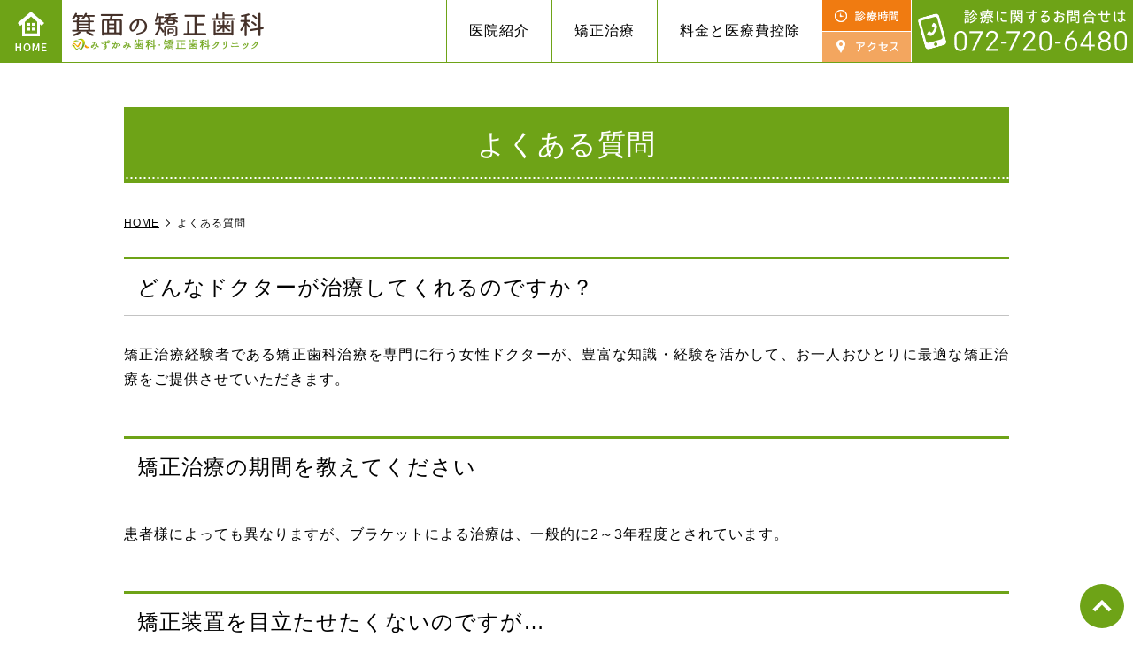

--- FILE ---
content_type: text/html; charset=UTF-8
request_url: https://minoh-kyousei.jp/faq/
body_size: 7784
content:
<!DOCTYPE html>
<html lang="ja" prefix="og: http://ogp.me/ns#">
<head>
<meta charset="utf-8">
<meta http-equiv="x-ua-compatible" content="ie=edge">
<meta name="viewport" content="width=device-width, initial-scale=1.0">
<meta name="format-detection" content="telephone=no">
<title>箕面市の矯正歯科治療についてのお悩み・ご質問 | みずかみ歯科・矯正歯科クリニック</title>
<link rel="shortcut icon" href="https://minoh-kyousei.jp/wp-content/themes/mizukami/images/favicon.ico">
<link rel="apple-touch-icon" href="https://minoh-kyousei.jp/wp-content/themes/mizukami/apple-touch-icon.png" />
<link rel="stylesheet" href="https://minoh-kyousei.jp/wp-content/themes/mizukami/css/common.css" media="print, screen">
<link rel="stylesheet" href="https://minoh-kyousei.jp/wp-content/themes/mizukami/css/slick.css" media="print, screen">
<link rel="stylesheet" href="https://minoh-kyousei.jp/wp-content/themes/mizukami/css/layout.css" media="print, screen">
<link rel="stylesheet" href="https://minoh-kyousei.jp/wp-content/themes/mizukami/css/uniq.css" media="print, screen">
<link rel="stylesheet" href="https://minoh-kyousei.jp/wp-content/themes/mizukami/css/layout_pctb.css" media="print, screen and (min-width: 768px)">
<link rel="stylesheet" href="https://minoh-kyousei.jp/wp-content/themes/mizukami/css/layout_tb.css" media="screen and (max-width: 1040px) and (min-width: 768px)">
<link rel="stylesheet" href="https://minoh-kyousei.jp/wp-content/themes/mizukami/css/layout_sp.css" media="screen and (max-width: 767px)" >
<link rel="stylesheet" href="https://minoh-kyousei.jp/wp-content/themes/mizukami/css/print.css" media="print">
    <script>
        var rootUrl = 'https://minoh-kyousei.jp';
    </script>

<!-- All in One SEO Pack 2.4.5.1 by Michael Torbert of Semper Fi Web Design[273,305] -->
<meta name="description"  content="箕面市のみずかみ歯科・矯正歯科クリニック｜箕面市の女性矯正歯科医による矯正のご質問にご返答。矯正治療の期間や目立たない矯正治療についてなど、専門家がご返答。" />

<meta name="keywords"  content="箕面市,矯正,質問,みずかみ歯科・矯正歯科クリニック" />

<link rel="canonical" href="https://minoh-kyousei.jp/faq/" />
<meta property="og:title" content="箕面市の矯正歯科治療についてのお悩み・ご質問 | みずかみ歯科・矯正歯科クリニック" />
<meta property="og:type" content="article" />
<meta property="og:url" content="https://minoh-kyousei.jp/faq/" />
<meta property="og:image" content="https://minoh-kyousei.jp/wp-content/uploads/2018/04/ogp.png" />
<meta property="og:site_name" content="見えない矯正・裏側矯正　箕面の矯正歯科　みずかみ歯科・矯正歯科クリニック" />
<meta property="og:description" content="箕面市のみずかみ歯科・矯正歯科クリニック｜箕面市の女性矯正歯科医による矯正のご質問にご返答。矯正治療の期間や目立たない矯正治療についてなど、専門家がご返答。" />
<meta property="article:published_time" content="2018-03-13T16:19:19Z" />
<meta property="article:modified_time" content="2021-09-22T11:11:20Z" />
<meta name="twitter:card" content="summary" />
<meta name="twitter:title" content="箕面市の矯正歯科治療についてのお悩み・ご質問 | みずかみ歯科・矯正歯科クリニック" />
<meta name="twitter:description" content="箕面市のみずかみ歯科・矯正歯科クリニック｜箕面市の女性矯正歯科医による矯正のご質問にご返答。矯正治療の期間や目立たない矯正治療についてなど、専門家がご返答。" />
<meta name="twitter:image" content="https://minoh-kyousei.jp/wp-content/uploads/2018/04/ogp.png" />
<meta itemprop="image" content="https://minoh-kyousei.jp/wp-content/uploads/2018/04/ogp.png" />
			<script type="text/javascript" >
				window.ga=window.ga||function(){(ga.q=ga.q||[]).push(arguments)};ga.l=+new Date;
				ga('create', 'UA-106832610-5', 'auto');
				// Plugins
				
				ga('send', 'pageview');
			</script>
			<script async src="https://www.google-analytics.com/analytics.js"></script>
			<!-- /all in one seo pack -->
<link rel='dns-prefetch' href='//s0.wp.com' />
<link rel='dns-prefetch' href='//s.w.org' />
		<script type="text/javascript">
			window._wpemojiSettings = {"baseUrl":"https:\/\/s.w.org\/images\/core\/emoji\/11\/72x72\/","ext":".png","svgUrl":"https:\/\/s.w.org\/images\/core\/emoji\/11\/svg\/","svgExt":".svg","source":{"concatemoji":"https:\/\/minoh-kyousei.jp\/wp-includes\/js\/wp-emoji-release.min.js?ver=4.9.26"}};
			!function(e,a,t){var n,r,o,i=a.createElement("canvas"),p=i.getContext&&i.getContext("2d");function s(e,t){var a=String.fromCharCode;p.clearRect(0,0,i.width,i.height),p.fillText(a.apply(this,e),0,0);e=i.toDataURL();return p.clearRect(0,0,i.width,i.height),p.fillText(a.apply(this,t),0,0),e===i.toDataURL()}function c(e){var t=a.createElement("script");t.src=e,t.defer=t.type="text/javascript",a.getElementsByTagName("head")[0].appendChild(t)}for(o=Array("flag","emoji"),t.supports={everything:!0,everythingExceptFlag:!0},r=0;r<o.length;r++)t.supports[o[r]]=function(e){if(!p||!p.fillText)return!1;switch(p.textBaseline="top",p.font="600 32px Arial",e){case"flag":return s([55356,56826,55356,56819],[55356,56826,8203,55356,56819])?!1:!s([55356,57332,56128,56423,56128,56418,56128,56421,56128,56430,56128,56423,56128,56447],[55356,57332,8203,56128,56423,8203,56128,56418,8203,56128,56421,8203,56128,56430,8203,56128,56423,8203,56128,56447]);case"emoji":return!s([55358,56760,9792,65039],[55358,56760,8203,9792,65039])}return!1}(o[r]),t.supports.everything=t.supports.everything&&t.supports[o[r]],"flag"!==o[r]&&(t.supports.everythingExceptFlag=t.supports.everythingExceptFlag&&t.supports[o[r]]);t.supports.everythingExceptFlag=t.supports.everythingExceptFlag&&!t.supports.flag,t.DOMReady=!1,t.readyCallback=function(){t.DOMReady=!0},t.supports.everything||(n=function(){t.readyCallback()},a.addEventListener?(a.addEventListener("DOMContentLoaded",n,!1),e.addEventListener("load",n,!1)):(e.attachEvent("onload",n),a.attachEvent("onreadystatechange",function(){"complete"===a.readyState&&t.readyCallback()})),(n=t.source||{}).concatemoji?c(n.concatemoji):n.wpemoji&&n.twemoji&&(c(n.twemoji),c(n.wpemoji)))}(window,document,window._wpemojiSettings);
		</script>
		<style type="text/css">
img.wp-smiley,
img.emoji {
	display: inline !important;
	border: none !important;
	box-shadow: none !important;
	height: 1em !important;
	width: 1em !important;
	margin: 0 .07em !important;
	vertical-align: -0.1em !important;
	background: none !important;
	padding: 0 !important;
}
</style>
<link rel='stylesheet' id='wp-pagenavi-css'  href='https://minoh-kyousei.jp/wp-content/plugins/wp-pagenavi/pagenavi-css.css?ver=2.70' type='text/css' media='all' />
<link rel='stylesheet' id='jetpack-widget-social-icons-styles-css'  href='https://minoh-kyousei.jp/wp-content/plugins/jetpack/modules/widgets/social-icons/social-icons.css?ver=20170506' type='text/css' media='all' />
<link rel='stylesheet' id='jetpack_css-css'  href='https://minoh-kyousei.jp/wp-content/plugins/jetpack/css/jetpack.css?ver=6.0.4' type='text/css' media='all' />
<script type='text/javascript' src='https://minoh-kyousei.jp/wp-includes/js/jquery/jquery.js?ver=1.12.4'></script>
<script type='text/javascript' src='https://minoh-kyousei.jp/wp-includes/js/jquery/jquery-migrate.min.js?ver=1.4.1'></script>
<link rel='https://api.w.org/' href='https://minoh-kyousei.jp/wp-json/' />
<link rel="EditURI" type="application/rsd+xml" title="RSD" href="https://minoh-kyousei.jp/xmlrpc.php?rsd" />
<link rel="wlwmanifest" type="application/wlwmanifest+xml" href="https://minoh-kyousei.jp/wp-includes/wlwmanifest.xml" /> 
<meta name="generator" content="WordPress 4.9.26" />
<link rel='shortlink' href='https://wp.me/P9PZKR-q' />
<link rel="alternate" type="application/json+oembed" href="https://minoh-kyousei.jp/wp-json/oembed/1.0/embed?url=https%3A%2F%2Fminoh-kyousei.jp%2Ffaq%2F" />
<link rel="alternate" type="text/xml+oembed" href="https://minoh-kyousei.jp/wp-json/oembed/1.0/embed?url=https%3A%2F%2Fminoh-kyousei.jp%2Ffaq%2F&#038;format=xml" />

<link rel='dns-prefetch' href='//v0.wordpress.com'/>
<style type='text/css'>img#wpstats{display:none}</style>		<style type="text/css">.recentcomments a{display:inline !important;padding:0 !important;margin:0 !important;}</style>
		</head>
<body id="mizukami">
<div id="wrapper">
<!-- header03 -->
<header class="header02 clearfix underheader">
	<div class="header_main">
		<p class="header_main_home"><a href="/"><img src="https://minoh-kyousei.jp/wp-content/themes/mizukami/images/h_home_pc.png" alt="home" class="imgChange"></a></p>
		<h1><a href="/"><img src="https://minoh-kyousei.jp/wp-content/themes/mizukami/images/logo.png?02" alt="みずかみ歯科・矯正歯科クリニック"></a></h1>
	</div>
	<div class="header_info_box clearfix sp_none">
		<nav>
			<ul class="list_parent">
<li class="nav_li has_child"><a>医院紹介</a>
<div class="sub_menu_block">
<p class="sub_menu_block_ttl">医院紹介</p>
<ul class="sub_menu clearfix"><li class="nav_li_child"><a href="https://minoh-kyousei.jp/clinic/">医院紹介</a>
</li><li class="nav_li_child"><a href="https://minoh-kyousei.jp/reason/">当院が選ばれる理由</a>
</li><li class="nav_li_child"><a href="https://minoh-kyousei.jp/faq/">よくある質問</a>
</li><li class="nav_li_child"><a href="https://minoh-kyousei.jp/news/">新着情報</a>
</li>
</ul></div></li>
<li class="nav_li has_child"><a>矯正治療</a>
<div class="sub_menu_block">
<p class="sub_menu_block_ttl">矯正治療</p>
<ul class="sub_menu clearfix"><li class="nav_li_child"><a href="https://minoh-kyousei.jp/treatment/">矯正治療について</a>
</li><li class="nav_li_child"><a href="https://minoh-kyousei.jp/flow/">矯正治療の流れ</a>
</li><li class="nav_li_child"><a href="https://minoh-kyousei.jp/equipment/">矯正装置について</a>
</li><li class="nav_li_child"><a href="https://minoh-kyousei.jp/man/">男性の方へ</a>
</li><li class="nav_li_child"><a href="https://minoh-kyousei.jp/woman/">女性の方へ</a>
</li><li class="nav_li_child"><a href="https://minoh-kyousei.jp/child/">小児矯正</a>
</li><li class="nav_li_child"><a href="https://minoh-kyousei.jp/invisible/">目立ちにくい矯正装置</a>
</li><li class="nav_li_child"><a href="https://minoh-kyousei.jp/risk/">矯正歯科治療のリスク</a>
</li>
</ul></div></li><li class="nav_li"><a href="https://minoh-kyousei.jp/fee/">料金と医療費控除</a>
</li></ul>		</nav>
		<div class="header_info_other">
			<p class="header_info_other_mini">
				<a href="/clinic#time" class="header_info_intro"><img src="https://minoh-kyousei.jp/wp-content/themes/mizukami/images/h_intro.png" alt="診療時間"></a>
				<a href="/clinic#access" class="header_info_access"><img src="https://minoh-kyousei.jp/wp-content/themes/mizukami/images/h_contact.png" alt="アクセス"></a>
			</p>
			<p class="header_info_other_big sp_none"><img src="https://minoh-kyousei.jp/wp-content/themes/mizukami/images/h_tel.png" alt="072-720-6480"></p>
		</div>
	</div>
	<button class="sp_only hm_btn">
		<span>menu</span>
	</button>
	<nav class="sp_only header02_nav_sp">
		<ul class="list_parent">
<li class="nav_li has_child"><a>医院紹介</a>
<div class="sub_menu_block">
<ul class="sub_menu clearfix"><li class="nav_li_child"><a href="https://minoh-kyousei.jp/clinic/">医院紹介</a>
</li><li class="nav_li_child"><a href="https://minoh-kyousei.jp/reason/">当院が選ばれる理由</a>
</li><li class="nav_li_child"><a href="https://minoh-kyousei.jp/faq/">よくある質問</a>
</li><li class="nav_li_child"><a href="https://minoh-kyousei.jp/news/">新着情報</a>
</li>
</ul></div></li>
<li class="nav_li has_child"><a>矯正治療</a>
<div class="sub_menu_block">
<ul class="sub_menu clearfix"><li class="nav_li_child"><a href="https://minoh-kyousei.jp/treatment/">矯正治療について</a>
</li><li class="nav_li_child"><a href="https://minoh-kyousei.jp/flow/">矯正治療の流れ</a>
</li><li class="nav_li_child"><a href="https://minoh-kyousei.jp/equipment/">矯正装置について</a>
</li><li class="nav_li_child"><a href="https://minoh-kyousei.jp/man/">男性の方へ</a>
</li><li class="nav_li_child"><a href="https://minoh-kyousei.jp/woman/">女性の方へ</a>
</li><li class="nav_li_child"><a href="https://minoh-kyousei.jp/child/">小児矯正</a>
</li><li class="nav_li_child"><a href="https://minoh-kyousei.jp/invisible/">目立ちにくい矯正装置</a>
</li><li class="nav_li_child"><a href="https://minoh-kyousei.jp/risk/">矯正歯科治療のリスク</a>
</li>
</ul></div></li><li class="nav_li"><a href="https://minoh-kyousei.jp/fee/">料金と医療費控除</a>
</li></ul>	</nav>
</header>
<main id="under" class="basic_layout no_parallax has_bread solidpage">
	<div class="title_set02">
	
					<div class="inner">
				<h2>よくある質問</h2>
				<div class="breadcrumbs">
				<!-- Breadcrumb NavXT 6.0.4 -->
<span property="itemListElement" typeof="ListItem"><a property="item" typeof="WebPage" title="みずかみ歯科・矯正歯科クリニックへ移動" href="https://minoh-kyousei.jp" class="home"><span property="name">HOME</span></a><meta property="position" content="1"></span><span property="itemListElement" typeof="ListItem"><span property="name">よくある質問</span><meta property="position" content="2"></span>				</div>
							<h3>どんなドクターが治療してくれるのですか？</h3><p>矯正治療経験者である矯正歯科治療を専門に行う女性ドクターが、豊富な知識・経験を活かして、お一人おひとりに最適な矯正治療をご提供させていただきます。</p><h3>矯正治療の期間を教えてください</h3><p>患者様によっても異なりますが、ブラケットによる治療は、一般的に2～3年程度とされています。</p><h3>矯正装置を目立たせたくないのですが…</h3><p>「審美ブラケット」「マウスピース型矯正装置（インビザライン）」「リンガルブラケット矯正装置（舌側矯正）」などで治療しますので、見えない矯正治療なら矯正装置が目立つ心配はありません。<br />安心してご相談ください。</p><h3>矯正装置を装着した時の違和感が心配です…</h3><p>従来の矯正装置では、痛みなどの違和感が生じることが多かったのですが、今では色々な矯正装置が開発されていて、昔よりも快適に矯正治療が受けられるようになっています。</p><h3>矯正中の虫歯が心配です…</h3><p>固定式の矯正装置の場合、どうしてもブラッシングがしにくくなり、虫歯・歯周病などの病気リスクが高くなります。</p><p>当院では、一般歯科治療にも対応しているので、矯正前の虫歯・歯周病の治療はもちろん、矯正中の様々なお口のトラブルに適切に対応できます。</p><h3>矯正治療の費用はどのくらいですか？</h3><p>詳しくは「料金と医療費控除」のページをご覧ください。</p><p>矯正治療の費用は医療費控除の対象となり、確定申告で税金の還付・住民税の減額が受けることが可能です。</p><p>できる限り費用を抑えたいということでしたら、部分的に歯並びを改善させる「部分矯正（MTM）」もご提案させていただきます。</p><h3>医療費控除とは何ですか？</h3><p>医療費控除とは、患者様ご本人や、生計をともにするご家族が、1年間（1月1日から12月31日まで）に支払った医療費が10万円以上の場合、税務署に確定申告することで、税金の還付・住民税の減額が受けられる制度です。</p><h3>カウンセリング料はかかりますか？</h3><p>矯正カウンセリングの費用は3,000円（税抜）となっていますが、定期検診時へお越しになった時に、「歯並びの乱れが気になるのですが…」とご相談いただいてもかまいません。</p><p>その際、カウンセリング料はかかりません。</p><h3>子供の矯正治療はいつから始めればいいのですか？</h3><p>お子様によっても異なりますが、下顎の前歯の永久歯が4本生え揃った時が目安となります。（受け口は例外）</p><p>お子様お一人おひとりのお口の状態を詳しく確認したうえで、適切なタイミングをご提案させていただきます。</p><h3>子供の矯正治療はどうして大切なのですか？</h3><p>顎の骨格の成長発育を利用して矯正できるのは、お子様のうちだけです。</p><p>成長過程にある顎の骨格を正しい方向に導くことで、少ない負担で歯並びが改善できる場合があります。</p><h3>子供の悪い歯並びを放っておいたら、どうなりますか？</h3><p>悪い歯並びをそのままにしておくと、お口の中だけでなく、全身にも様々な悪影響がおよぶ恐れがありますので、できるだけお早めにご相談ください。</p><h3>大人になってからでも矯正治療は受けられますか？</h3><p>もちろんです。基本的に、矯正治療に年齢制限はありません。</p><p>50歳を過ぎてから、矯正治療を始められた方もおられます。</p><h3>成人男性が矯正治療を受けるメリットを教えてください</h3><p>グルーバル化が進む今、海外のビジネスシーンのスタンダードに対応するために、歯並びを気にする男性が増えています。</p><p>「初対面の方に与える第一印象が良くなる」「取引先との会話に自信が持てるようになる」「恋愛へ積極的になれる」など、様々なメリットがあります。</p><h3>成人女性が矯正治療を受けるメリットを教えてください</h3><p>歯並びは、その方の印象を左右する重要な要素です。</p><p>歯並びが良いだけで、お顔が明るくなり、笑顔も魅力的に見えるようになります。</p>		</div><!-- ttl_set -->
</div><!-- /inner -->
</main>
<div class="bnr_col03 mod_bnr">
	<div class="inner">
		<p class="mod_bnr_box">
			<a href="https://minoh-kyousei.jp/news"><img src="https://minoh-kyousei.jp/wp-content/themes/mizukami/images/f_bnr01.png" alt="医院からのお知らせ" class="f_bnr_s01"></a>
		</p>
		<p class="mod_bnr_box">
			<a href="https://www.facebook.com/pg/2015288045361889/about/?ref=page_internal" target="_blank"><img src="https://minoh-kyousei.jp/wp-content/themes/mizukami/images/f_bnr02.png" alt="Facebookページ" class="f_bnr_s02"></a>
		</p>
		<p class="mod_bnr_box">
			<a href="http://mizukami-dental.com/" target="_blank"><img src="https://minoh-kyousei.jp/wp-content/themes/mizukami/images/f_bnr03.png" alt="オフィシャルサイト" class="f_bnr_s03"></a>
		</p>
	</div>
</div>
<div id="top_button">
	<a href="#">top</a>
</div>
<div class="sp_only fixed_footer">
	<!-- 	<p class="contact"><a href="/contact" class="hover_bg"><img src="/images/bt_contact_img.png" alt="お問い合わせ"></a></p> -->
	<p class="tel"><a href="tel:0727206480" class="sp_only"><img src="https://minoh-kyousei.jp/wp-content/themes/mizukami/images/bt_tel_img.png" alt="072-720-6480"></a></p>
</div>


<footer>
	<div class="before_footer before_footer_hasbg01">
		<div class="inner">
			<div class="col02">

				<div class="box">
					<div class="col02">
						<div class="box">
							<p class="list_title">clinic</p>
							<nav>
	              <ul class="dotlist"><li id="menu-item-90" class="menu-item menu-item-type-post_type menu-item-object-page menu-item-home menu-item-90"><a href="https://minoh-kyousei.jp/">HOME</a></li>
<li id="menu-item-89" class="menu-item menu-item-type-post_type menu-item-object-page menu-item-89"><a href="https://minoh-kyousei.jp/clinic/">医院紹介</a></li>
<li id="menu-item-88" class="menu-item menu-item-type-post_type menu-item-object-page menu-item-88"><a href="https://minoh-kyousei.jp/reason/">当院が選ばれる理由</a></li>
<li id="menu-item-87" class="menu-item menu-item-type-post_type menu-item-object-page current-menu-item page_item page-item-26 current_page_item menu-item-87"><a href="https://minoh-kyousei.jp/faq/">よくある質問</a></li>
<li id="menu-item-424" class="menu-item menu-item-type-post_type menu-item-object-page menu-item-424"><a href="https://minoh-kyousei.jp/risk/">矯正歯科治療のリスク</a></li>
<li id="menu-item-86" class="menu-item menu-item-type-post_type menu-item-object-page menu-item-86"><a href="https://minoh-kyousei.jp/fee/">料金と医療費控除</a></li>
<li id="menu-item-85" class="menu-item menu-item-type-post_type menu-item-object-page menu-item-85"><a href="https://minoh-kyousei.jp/news/">新着情報</a></li>
<li id="menu-item-294" class="menu-item menu-item-type-post_type menu-item-object-page menu-item-294"><a href="https://minoh-kyousei.jp/sitemap/">サイトマップ</a></li>
</ul>	            </nav>
						</div>

						<div class="box">
							<p class="list_title">menu</p>
							<nav>
					<ul class="dotlist"><li id="menu-item-96" class="menu-item menu-item-type-post_type menu-item-object-page menu-item-96"><a href="https://minoh-kyousei.jp/treatment/">矯正治療について</a></li>
<li id="menu-item-95" class="menu-item menu-item-type-post_type menu-item-object-page menu-item-95"><a href="https://minoh-kyousei.jp/flow/">矯正治療の流れ</a></li>
<li id="menu-item-94" class="menu-item menu-item-type-post_type menu-item-object-page menu-item-94"><a href="https://minoh-kyousei.jp/equipment/">矯正装置について</a></li>
<li id="menu-item-93" class="menu-item menu-item-type-post_type menu-item-object-page menu-item-93"><a href="https://minoh-kyousei.jp/man/">男性の方へ</a></li>
<li id="menu-item-92" class="menu-item menu-item-type-post_type menu-item-object-page menu-item-92"><a href="https://minoh-kyousei.jp/woman/">女性の方へ</a></li>
<li id="menu-item-91" class="menu-item menu-item-type-post_type menu-item-object-page menu-item-91"><a href="https://minoh-kyousei.jp/child/">小児矯正</a></li>
<li id="menu-item-213" class="menu-item menu-item-type-post_type menu-item-object-page menu-item-213"><a href="https://minoh-kyousei.jp/invisible/">目立ちにくい矯正装置</a></li>
</ul>	            </nav>
						</div>

					</div> <!-- col02 -->
				</div><!-- box -->

				<div class="box">
					<div class="gmap">
						<iframe src="https://www.google.com/maps/embed?pb=!1m18!1m12!1m3!1d818.8899773387861!2d135.46074846282156!3d34.81701238439119!2m3!1f0!2f0!3f0!3m2!1i1024!2i768!4f13.1!3m3!1m2!1s0x6000fa6f86ec34e1%3A0x1d9005e1bb50b03f!2z44CQ566V6Z2i44CR44G_44Ga44GL44G_5q2v56eR44O755-v5q2j5q2v56eR44Kv44Oq44OL44OD44Kv772c5bCP5YWQ55-v5q2j44O75oiQ5Lq655-v5q2j44O76KaL44GI44Gq44GE55-v5q2j44O744Kk44Oz44OT44K244Op44Kk44Oz!5e0!3m2!1sja!2sjp!4v1521007621603" width="600" height="450" frameborder="0" style="border:0" allowfullscreen=""></iframe>
					</div>
				</div><!-- box -->

			</div><!-- col02 -->
		</div>
		<div class="mod_copy">
			<small>Copyright©箕面市の見えない・目立たない矯正治療｜みずかみ歯科・矯正歯科クリニックall right reserved.</small>
		</div>
	</div><!-- before_footer -->

</footer>
</div><!-- wrapper -->
<script type="text/javascript">
  if(jQuery('.wpcf7').length){
    var wpcf7Elm = document.querySelector( '.wpcf7' );
    wpcf7Elm.addEventListener( 'wpcf7mailsent', function( event ) {
     location.replace('/form_thanks');
   }, false );
  }
</script>
<script type='text/javascript' src='https://s0.wp.com/wp-content/js/devicepx-jetpack.js?ver=202604'></script>
<script type='text/javascript' src='https://minoh-kyousei.jp/wp-content/themes/mizukami/js/picturefill.min.js?ver=4.9.26'></script>
<script type='text/javascript' src='https://minoh-kyousei.jp/wp-content/themes/mizukami/js/jquery.matchHeight-min.js?ver=4.9.26'></script>
<script type='text/javascript' src='https://minoh-kyousei.jp/wp-content/themes/mizukami/js/ofi.min.js?ver=4.9.26'></script>
<script type='text/javascript' src='https://minoh-kyousei.jp/wp-content/themes/mizukami/js/matchMedia.js?ver=4.9.26'></script>
<script type='text/javascript' src='https://minoh-kyousei.jp/wp-content/themes/mizukami/js/matchMedia.addListener.js?ver=4.9.26'></script>
<script type='text/javascript' src='https://minoh-kyousei.jp/wp-content/themes/mizukami/js/platform.js?ver=4.9.26'></script>
<script type='text/javascript' src='https://minoh-kyousei.jp/wp-content/themes/mizukami/js/slick.min.js?ver=4.9.26'></script>
<script type='text/javascript' src='https://minoh-kyousei.jp/wp-content/themes/mizukami/js/common.js?ver=4.9.26'></script>
<script type='text/javascript' src='https://minoh-kyousei.jp/wp-includes/js/wp-embed.min.js?ver=4.9.26'></script>
<script type='text/javascript' src='https://stats.wp.com/e-202604.js' async='async' defer='defer'></script>
<script type='text/javascript'>
	_stq = window._stq || [];
	_stq.push([ 'view', {v:'ext',j:'1:6.0.4',blog:'145379141',post:'26',tz:'9',srv:'minoh-kyousei.jp'} ]);
	_stq.push([ 'clickTrackerInit', '145379141', '26' ]);
</script>
</body>
</html>

--- FILE ---
content_type: text/css
request_url: https://minoh-kyousei.jp/wp-content/themes/mizukami/css/common.css
body_size: 2059
content:
@charset "utf-8";
/*
****************************************
----------------------------------------
------- reset
----------------------------------------
****************************************
*/
html, body, div, span, applet, object, iframe, h1, h2, h3, h4, h5, h6, p, blockquote, pre, a, abbr, acronym, address, big, cite, code, del, dfn, em, img, ins, kbd, q, s, samp, small, strike, strong, sub, sup, tt, var, b, u, i, center, dl, dt, dd, ol, ul, li, fieldset, form, label, legend, table, caption, tbody, tfoot, thead, tr, th, td, article, aside, canvas, details, embed, figure, figcaption, footer, header, main, menu, nav, output, ruby, section, summary, time, mark, audio, video { margin: 0; padding: 0; border: 0; vertical-align: baseline; list-style: none; }
em { font-style: normal; }
address { font-weight: normal; }
article, aside, canvas, details, figcaption, figure, header, footer, main, menu, nav, section, summary { display: block; }
html {
	font-family: 'Hiragino Kaku Gothic ProN', 'ヒラギノ角ゴ ProN W3', 'Hiragino Kaku Gothic Pro', 'ヒラギノ角ゴ Pro W3', Meiryo, "メイリオ", Osaka, 'MS PGothic', arial, helvetica, sans-serif;
	-moz-text-size-adjust: none;
	-ms-text-size-adjust: 100%;
	-webkit-text-size-adjust: 100%;
	text-size-adjust: 100%;
	font-size: 62.5%;
	overflow-y: scroll;
	color:#000;
}
body { background: #fff; }
h1, h2, h3, h4, h5, h6, div,p, pre, a, abbr, address, cite, code, q, dt, dd, li, legend, caption, th, td, embed, figcaption, summary { font-size: 16px; font-size: 1.6rem; line-height: 1.8; word-wrap:break-word;
    overflow-wrap:break-word; letter-spacing: 1px; font-weight: normal; -webkit-font-smoothing:subpixel-antialiased;-moz-osx-font-smoothing: unset;text-align:justify;}
*, *:before, *:after { -moz-box-sizing: border-box; -webkit-box-sizing: border-box; box-sizing: border-box; }
blockquote, q { quotes: none; }
blockquote:before, blockquote:after, q:before, q:after { content: none; }
input, button, textarea, select { margin: 0; padding: 0; background: none; border: none; border-radius: 0; -webkit-border-radius: 0; -moz-border-radius: 0; outline: none; }
textarea, input[type="text"],input[type="email"], input[type="button"], input[type="submit"], input[type="search"], input[type="reset"], select { border: 0; }
input[type=text], select, textarea { border: 1px solid #ccc; font-size: 16px; font-size: 1.6rem; }
input[type="submit"], input[type="button"] { border-radius: 0; -webkit-border-radius: 0; -moz-border-radius: 0; -webkit-box-sizing: content-box; -webkit-appearance: button; appearance: button; border: none; box-sizing: border-box; cursor: pointer; }
input[type="submit"]::-webkit-search-decoration, input[type="button"]::-webkit-search-decoration { display: none; }
input[type="submit"]::focus, input[type="button"]::focus { outline-offset: -2px; }
input[type="checkbox"], input[type="radio"] { vertical-align: middle; }
::-webkit-input-placeholder {color: #888; font-size: 14px; font-size: 1.4rem; }
::-moz-placeholder { color: #888; font-size: 14px; font-size: 1.4rem; }
:-moz-placeholder { color: #888; font-size: 14px; font-size: 1.4rem; }
:-ms-input-placeholder { color: #888; font-size: 14px; font-size: 1.4rem; }
table { border-collapse: collapse; border-spacing: 0; width: 100%; }
caption, th { text-align: left; }
a,a div,a p,a img,
a:hover,a:hover div,a:hover p,a:hover img{
    -webkit-backface-visibility: hidden; backface-visibility: hidden; }
a,a img {
    text-decoration: underline;
    color: #000;
    transition: opacity 0.5s;
}
a:hover,a:hover img {
    text-decoration: none;
    opacity: 0.7;
}
a:focus { outline: none; }
img { max-width: 100%; width: auto; height: auto; margin: 0; padding: 0; display: block; }
.clearfix:after,.container:after { content: ''; clear: both; display: block; height: 0; font-size:0; visibility:hidden; }
input[type='text'],input[type='email'],textarea { border: 1px solid #000; font-size: 16px; font-size: 1.6rem; }
input,
textarea {
	font-family: inherit;
}
/*
****************************************
----------------------------------------
------- layout
----------------------------------------
****************************************
*/

.fl{float:left !important}.fr{float:right !important}
.tal{text-align:left !important}.tar{text-align:right !important}.tac{text-align:center !important}

.mb00{margin-bottom:0 !important}.mb05{margin-bottom:5px !important}.mb10{margin-bottom:10px !important}.mb15{margin-bottom:15px !important}.mb20{margin-bottom:20px !important}.mb25{margin-bottom:25px !important}.mb30{margin-bottom:30px !important}.mb35{margin-bottom:35px !important}.mb40{margin-bottom:40px !important}.mb45{margin-bottom:45px !important}.mb50{margin-bottom:50px !important}.mb60{margin-bottom:60px !important}.mb70{margin-bottom:70px !important}.mb80{margin-bottom:80px !important}.mb90{margin-bottom:90px !important}.mb100{margin-bottom:100px !important}.mb110{margin-bottom:110px !important}.mb120{margin-bottom:120px !important}.mb130{margin-bottom:130px !important}.mb140{margin-bottom:140px !important}.mb150{margin-bottom:150px !important}.mb160{margin-bottom:160px !important}.mb170{margin-bottom:170px !important}.mb180{margin-bottom:180px !important}.mb190{margin-bottom:190px !important}.mb200{margin-bottom:200px !important}

.mt00{margin-top:0 !important}.mt05{margin-top:5px !important}.mt10{margin-top:10px !important}.mt15{margin-top:15px !important}.mt20{margin-top:20px !important}.mt25{margin-top:25px !important}.mt30{margin-top:30px !important}.mt35{margin-top:35px !important}.mt40{margin-top:40px !important}.mt45{margin-top:45px !important}.mt50{margin-top:50px !important}.mt60{margin-top:60px !important}.mt70{margin-top:70px !important}.mt80{margin-top:80px !important}.mt90{margin-top:90px !important}.mt100{margin-top:100px !important}.mt110{margin-top:110px !important}.mt120{margin-top:120px !important}.mt130{margin-top:130px !important}.mt140{margin-top:140px !important}.mt150{margin-top:150px !important}.mt160{margin-top:160px !important}.mt170{margin-top:170px !important}.mt180{margin-top:180px !important}.mt190{margin-top:190px !important}.mt200{margin-top:200px !important}

.pb00{padding-bottom:0 !important}.pb05{padding-bottom:5px !important}.pb10{padding-bottom:10px !important}.pb15{padding-bottom:15px !important}.pb20{padding-bottom:20px !important}.pb25{padding-bottom:25px !important}.pb30{padding-bottom:30px !important}.pb35{padding-bottom:35px !important}.pb40{padding-bottom:40px !important}.pb45{padding-bottom:45px !important}.pb50{padding-bottom:50px !important}.pb60{padding-bottom:60px !important}.pb70{padding-bottom:70px !important}.pb80{padding-bottom:80px !important}.pb90{padding-bottom:90px !important}.pb100{padding-bottom:100px !important}.pb110{padding-bottom:110px !important}.pb120{padding-bottom:120px !important}.pb130{padding-bottom:130px !important}.pb140{padding-bottom:140px !important}.pb150{padding-bottom:150px !important}.pb160{padding-bottom:160px !important}.pb170{padding-bottom:170px !important}.pb180{padding-bottom:180px !important}.pb190{padding-bottom:190px !important}.pb200{padding-bottom:200px !important}

.pt00{padding-bottom:0 !important}.pt05{padding-bottom:5px !important}.pt10{padding-bottom:10px !important}.pt15{padding-bottom:15px !important}.pt20{padding-bottom:20px !important}.pt25{padding-bottom:25px !important}.pt30{padding-bottom:30px !important}.pt35{padding-bottom:35px !important}.pt40{padding-bottom:40px !important}.pt45{padding-bottom:45px !important}.pt50{padding-bottom:50px !important}.pt60{padding-bottom:60px !important}.pt70{padding-bottom:70px !important}.pt80{padding-bottom:80px !important}.pt90{padding-bottom:90px !important}.pt100{padding-bottom:100px !important}.pt110{padding-bottom:110px !important}.pt120{padding-bottom:120px !important}.pt130{padding-bottom:130px !important}.pt140{padding-bottom:140px !important}.pt150{padding-bottom:150px !important}.pt160{padding-bottom:160px !important}.pt170{padding-bottom:170px !important}.pt180{padding-bottom:180px !important}.pt190{padding-bottom:190px !important}.pt200{padding-bottom:200px !important}

#wrapper { position: relative; overflow: hidden; }

.min {
	font-family: "游明朝", YuMincho, "ヒラギノ明朝 ProN W3", "Hiragino Mincho ProN", "HG明朝E", "ＭＳ Ｐ明朝","MS PMincho", serif;
}
.imgChange{}

--- FILE ---
content_type: text/css
request_url: https://minoh-kyousei.jp/wp-content/themes/mizukami/css/uniq.css
body_size: 499
content:
@charset "utf-8";

#mizukami .f_bnr_s01 {
	border: 2px solid #d96b06;
}

#mizukami .f_bnr_s02 {
	border: 2px solid #6da316;
}

#mizukami .f_bnr_s03 {
	border: 2px solid #369ad7;
}

#mizukami .imglink_box .box {
	height: 260px;
	padding: 20px 20px;
	overflow: hidden;
}

@media screen and (max-width: 1200px) and (min-width: 1041px) {
	#mizukami .header02 .nav_li > a {
		padding: 24px 15px;
	    font-size: 1.3rem;
	}
}

@media screen and (min-width: 768px) and (max-width: 1040px) {
	#mizukami .header02 .nav_li > a {
		padding: 13px 6px;
	}
}

@media screen and (max-width: 767px) {


}

--- FILE ---
content_type: text/css
request_url: https://minoh-kyousei.jp/wp-content/themes/mizukami/css/layout_pctb.css
body_size: 6580
content:
@charset "utf-8";
/*
****************************************
----------------------------------------
------- common
----------------------------------------
****************************************
*/
.sp_only {
	display: none;
}

.inner {
	width: 1000px;
	margin: 0 auto;
}

.mbs {margin-bottom: 10px !important;}
.mbm {margin-bottom: 30px !important;}
.mbl {margin-bottom: 60px !important;}
.mts {margin-top: 10px !important;}
.mtm {margin-top: 30px !important;}
.mtl {margin-top: 60px !important;}


.full+.full,
.inner_sp +.full,
.inner+.full,
.inner+.inner,
.inner+.inner_sp,
.inner_sp+.inner{
	margin-top: 60px;
}

.bg_block {
	padding: 60px 0;
	margin: 60px 0;
}

.bg_block+.bg_block {
	margin-top: 0;
}

.header03 + .basic_layout {
	margin-top: 68px;	/*headerの高さ*/
	padding-top: 30px;
}

/*****************************
------------------------------
list
------------------------------
*****************************/

.top_listbox {
	padding: 30px;
}

.list_col02 {
	overflow: hidden;
}

.list_col02 li {
	float: left;
	width: 48%;
}

.list_col02 li:nth-of-type(2n) {
	margin-left: 4%;
	float: right;
}

.list_col02 li:nth-of-type(2n+3) {
	clear: both;
}

/*****************************
------------------------------
mv
------------------------------
*****************************/
.mv img {
	width: 100%;
}

@media screen and (max-width: 2000px) {
	.mv_trim picture {
		display: block;
		margin: 0 auto;
		width: 1000px;
	}

	.mv_trim picture img {
		width: 2000px;
		margin-left: -500px;
		max-width: none;
	}
}

/*****************************
------------------------------
top
------------------------------
*****************************/

.top_listbox {
	overflow: hidden;
}


/*****************************
------------------------------
under
------------------------------
*****************************/
/*リストを横並びにする*/
#under .line_list {
	text-align: left;
}

#under .line_list li {
    display: inline-block;
    margin-right: 1em;
    margin-top: 0;
    margin-bottom: 5px;
}

#under {
	margin-bottom: 100px;
}

#under h2 {
	margin-top: 50px;
}

#under .meritbox {
	display: -ms-flexbox;
	display: -webkit-box;
	display: -webkit-flex;
	display: flex;
}

#under .meritbox > div {
	width : 48%;

}

#under .meritbox > div:nth-of-type(2n) {
	margin-left: 4%;
}

.flow_next {
	position: relative;
	margin-top: 100px;
}

.flow_next:before {
	content: '';
	position: absolute;
	top: -60px;
	left: 50%;
	-webkit-transform: translateX(-50%);
	transform: translateX(-50%);
	width: 0;
	height: 0;
	border-style: solid;
	border-width: 24px 30px 0 30px;
	border-color: #ffa859 transparent transparent transparent;
	background: none !important;
}


/*****************************
------------------------------
list
------------------------------
*****************************/

.dotlist li+li {
	margin-top: 4px;
}

.basic_layout .checklist li,
.checklist li {
    padding-left: 26px;
}

/*
****************************************
----------------------------------------
------- title common
----------------------------------------
****************************************
*/
h2 {margin-bottom: 30px;}
h3 {margin-bottom: 30px;}
h4 {margin-bottom: 20px;}
h5 {margin-bottom: 17px;}

.has_parallax h3 {margin-bottom: 30px;}
.has_parallax h4 {margin-bottom: 30px;}
.has_parallax h5 {margin-bottom: 20px;}
.has_parallax h6 {margin-bottom: 17px;}


.basic_layout.no_parallax div[class*="title_set"] h2+h3, 
.basic_layout.no_parallax div[class*="title_set"] h3+h4, 
.basic_layout.no_parallax div[class*="title_set"] h4+h5 {
	margin-top: -15px;
}


/*++++++++++++++++++++++++++++++++++++++
parallax_title
++++++++++++++++++++++++++++++++++++++++
*/
.parallax_title {
	position: relative;
	min-height: 400px;
	margin-bottom: 40px;
}

.parallax_title .h2box {
	position: absolute;
	bottom: 0;
	left: 0;
	width: 100%;
}

.parallax_title .h2box .inner {
	padding: 20px 0;
}

.parallax_title .h2box h2 {
	margin-bottom: 0;
	padding: 0;
	background: transparent;
}

.parallax_title .h2box .inner p {
	margin-top: 0;
}


/*
****************************************
----------------------------------------
------- table
----------------------------------------
****************************************
*/

.table_flat {
	margin-top: -5px !important;
}

/*.table_border th {
	font-size: 1.4rem;
}

.table_border td {
	font-size: 1.4rem;
}*/

.eigyou01 td,
.eigyou01 th {
	font-size: 1.4rem;
}


/*++++++++++++++++++++++++++++++++++++++
rowbox
++++++++++++++++++++++++++++++++++++++++
*/

.rowbox {
	overflow: hidden;
}

.rowbox .imgbox {
	float: right;
	width: 30%;
	margin-left: 2%;
	margin-bottom: 10px;
}

.rowbox.left .imgbox {
	float: left;
	margin-left: 0;
	margin-right: 2%;
}

.rowbox.not_around .textbox {
	float: left;
	width: 68%;
}

.rowbox.left.not_around .imgbox+.textbox {
	float: right;
	width: 68%;
}

/*
****************************************
----------------------------------------
------- col / box
----------------------------------------
****************************************
*/
.box {float: left;}

.hasbg > .box {
	padding: 20px;
}

/*______________________________________
^^^^^^^^^^^^^^^^^^^^^^^^^^^^^^^^^^^^^^^^
col
________________________________________
^^^^^^^^^^^^^^^^^^^^^^^^^^^^^^^^^^^^^^^^
*/
.col01 > .box {
	width: 100%;
}

.col02 > .box {
	width: 48%;
	margin-left: 4%;
}

.col02.img_only > .box {
	width: 49%;
	margin-left: 2%;
}

.col03 > .box {
	width: 32%;
	margin-left: 2%;
}

.col04 > .box {
	width: 23.5%;
	margin-left: 2%;
}

.col05 > .box {
	width: 19%;
	margin-left: 1.25%;
}

.col02 > .box:nth-child(2n+1),
.col02.img_only > .box:nth-child(2n+1),
.col03 > .box:nth-child(3n+1),
.col04 > .box:nth-child(4n+1),
.col05 > .box:nth-child(5n+1) {
	margin-left: 0;
}

.col01 > .box:nth-child(n+2),
.col02 >.box:nth-child(n+3),
.col03 > .box:nth-child(n+4),
.col04 > .box:nth-child(n+5),
.col05 >.box:nth-child(n+6) {
	margin-top: 20px;
}

div[class*="col0"]+div[class*="col0"] {
	margin-top: 50px;
}

/*____________________________
^^^^^^^^^^^^^^^^^^^^^^^^^^^^^^
s_fit
______________________________
^^^^^^^^^^^^^^^^^^^^^^^^^^^^*/

.s_fit.col01 > .box {
	width: 100%;
}

.s_fit.col02.reverse > .box,
.s_fit.col02 > .box {
	width: 50%;
	margin-left: 0;
}

.s_fit.col02.img_only > .box {
	width: 50%;
	margin-left: 0;
}

.s_fit.col03 > .box {
	width: 33.333333%;
	margin-left: 0;
}

.s_fit.col04 > .box {
	width: 25%;
	margin-left: 0;
}

.s_fit.col05 > .box {
	width: 20%;
	margin-left: 0;
}

.s_fit.col01 > .box:nth-child(n+2),
.s_fit.col02 >.box:nth-child(n+3),
.s_fit.col03 > .box:nth-child(n+4),
.s_fit.col04 > .box:nth-child(n+5),
.s_fit.col05 >.box:nth-child(n+6) {
	margin-top: 0;
}

/*____________________________
^^^^^^^^^^^^^^^^^^^^^^^^^^^^^^
s_col_border
______________________________
^^^^^^^^^^^^^^^^^^^^^^^^^^^^*/

.s_col_border01 > .box {
	border-right: 1px solid #fff;
}

.s_col_border01.col01 > .box:nth-child(n+2),
.s_col_border01.col02 > .box:nth-child(n+3),
.s_col_border01.col03 > .box:nth-child(n+4),
.s_col_border01.col04 > .box:nth-child(n+5),
.s_col_border01.col05 > .box:nth-child(n+6) {
	border-top: 1px solid #fff;
}

.s_col_border01.col02 > .box:nth-child(2n),
.s_col_border01.col03 > .box:nth-child(3n),
.s_col_border01.col04 > .box:nth-child(4n),
.s_col_border01.col05 > .box:nth-child(5n) {
	border-right: 0;
}

/*____________________________
^^^^^^^^^^^^^^^^^^^^^^^^^^^^^^
s_col_border02
______________________________
^^^^^^^^^^^^^^^^^^^^^^^^^^^^*/
.s_col_border02 > .box:nth-child(n+2) {
	border-right: 1px solid #fff;
}

.s_col_border02.col02 > .box:nth-child(n+2),
.s_col_border02.col03 > .box:nth-child(n+3) {
	border-top: 1px solid #fff;
}

.s_col_border02.col02 > .box:nth-child(2n+3),
.s_col_border02.col03 > .box:nth-child(3n+4) {
	border-right: 0;
}

/*____________________________
^^^^^^^^^^^^^^^^^^^^^^^^^^^^^^
header02
______________________________
^^^^^^^^^^^^^^^^^^^^^^^^^^^^*/
.header02 .header_main h1 {
	margin-left: 10px;
	margin-top: 5px;
	width: 220px;
}

.header02 .header_main_home {
	width: 70px;
}

.header02 .header_info_box {
	float: right;
}

.header02 nav {
	float: left;
}

.header02 nav a {
	text-decoration: none;
}

.header02 .nav_li {
	display: block;
	float: left;
	border-left: 1px solid #6ea317;
	max-height: 70px;
}

.header02 .nav_li > a {
	display: block;
	padding: 21px 25px;
}

.header02 .sub_menu_block {
	max-height: 0;
	opacity: 0;
	transition: all .5s;
	background: #6ea317;
	position: absolute;
	left: 0;
	top: auto;
	width: 100%;
	display: block;
	overflow: hidden;
}

.header02 .has_child {
	cursor: pointer;
}

.header02 .has_child:hover > .sub_menu_block {
	max-height: 9999px;
	opacity: 1;
	cursor: auto;
}

.header02 .sub_menu_block .inner {
	padding: 30px 0;
}

.header02 .sub_menu {
	width: 100%;
	max-width: 1000px;
	margin-left: auto;
	margin-right: auto;
	padding-bottom: 30px;
}

.header02 .sub_menu_block_ttl {
	width: 100%;
	max-width: 1000px;
	margin-left: auto;
	margin-right: auto;
	padding-top: 30px;
	font-size: 2.8rem;
	line-height: 1.3;
	margin-bottom: 15px;
	color: #fff;
}

.header02 .sub_menu li {
	position: relative;
	display: inline-block;
	padding-left: 15px;
	margin-right: 20px;
}

.header02 .sub_menu li a {
	color: #fff;
}

.header02 .sub_menu li:before {
	content: '';
	position: absolute;
	top: 11px;
	left: 0;
	width: 0;
	height: 0;
	border-style: solid;
	border-width: 3px 0 3px 5px;
	border-color: transparent transparent transparent #fff;
	transition: .7s;
}

.header02 .sub_menu li:hover:before {
	opacity: 0.7;
}

.header02 .sub_menu_ttl {
	font-size: 2.4rem;
	color: #6ea317;
}

.header02 .header_info_other {
	float: right;
	overflow: hidden;
}

.header02 .header_info_other_big {
	position: fixed;
	top: 0;
	right: 0;
}

.header02 .header_info_other_mini {
	float: left;
	margin-right: 251px;
}

.header02 .header_info_other_mini a {
	display: block;
}

.header02 .header_info_intro {
	background: #f07b11;
	margin-bottom: 1px;
}

.header02 .header_info_access {
	background: #f3a65f;
}

.header02 .header_info_other_big {
	background: #6ea317;
	margin-left: 1px;
}

.header02_nav_sp {
	display: none !important;
}

/*****************************
------------------------------
header03
------------------------------
*****************************/

.header03 .header_main {
	width: 214px;
}


.header03 .has_child {
	position: relative;
}

.header03 .has_child:before,
.header03 .has_child:after {
	content: '';
	width: 10px;
	height: 2px;
	background: #6ea317;
	border-radius: 10px;
	position: absolute;
	bottom: 12px;
}

.header03 .has_child:before {
	left: 50%;
	transform: translateX(-8px) rotate(45deg);
}

.header03 .has_child:after {
	left: 50%;
	transform: translateX(-2px) rotate(-45deg);
}

.header03 .nav_li_child:not(:last-of-type) {
	padding-bottom: 8px;
	border-bottom: 1px solid #fff;
}

.header03 .sub_menu_block {
	max-height: 0;
	opacity: 0;
	transition: all .5s;
	position: absolute;
	left: 50%;
	top: auto;
	width: 220px;
	display: block;
	overflow: hidden;
	margin-left: -110px;
}

.header03 .sub_menu {
	border-bottom-right-radius: 5px;
	border-bottom-left-radius: 5px;
	overflow: hidden;
	background: #f67797;
	padding: 13px 10px;
}

.header03 .sub_menu > li > a {
	text-align: center;
	line-height: 1.4;
}

.header03 .sub_menu a {
	color: #fff;
	display: block;
}

.header03 .sub_menu li+li {
	margin-top: 8px;
}

.header03 .has_child:hover > .sub_menu_block {
	max-height: 9999px;
	opacity: 1;
}


.header03 .nav_li {
	float: left;
}

.header03 .nav_li > a {
	padding: 20px 15px;
	display: block;
	position: relative;
}

.header03 .nav_li:not(:last-of-type) > a:before {
	content: '';
	position: absolute;
	top: 26px;
	right: 0;
	width: 1px;
	height: 16px;
	background: #000;
}

.header03 .nav_li:first-of-type > a {
	padding: 20px 15px 20px 0;
}

.header03 nav {
	margin-right: 210px;
	display: block !important;
}

.header03 .header_info_other {
	position: fixed;
	top: 0;
	right: 20px;
	width: 190px;
	background: #6ea317;
	border-bottom-right-radius: 10px;
	border-bottom-left-radius: 10px;
	padding: 10px 9px;
	z-index: 1000;
}

/*
****************************************
----------------------------------------
------- 特殊ブロックcommon
----------------------------------------
****************************************
*/

/*
****************************************
----------------------------------------
------- imgbg_block
----------------------------------------
****************************************
*/

.imgbg:before {background-repeat: no-repeat;}

.imgbg01:before {
	background-image: url(../images/top_bg11.jpg);
	background-position: center top ;
}

/*.imgbg02:before {
	background-image: url(../images/top_bg02.png);
	background-position: right top;
}

.imgbg03:before {
	background-image: url(../images/top_bg03.png);
	background-position: left top;
}

.imgbg04:before {
	background-image: url(../images/top_bg04.png);
	background-position: right top;
}

.imgbg05:before {
	background-image: url(../images/top_bg10.png);
	background-position: left top;
}*/

.imgbg_wrap {
	height: 600px;
	padding: 30px;
	display: -ms-flexbox;
	display: -webkit-box;
	display: -webkit-flex;
	display: flex;
	-ms-flex-align: center;
	-webkit-box-align: center;
	-webkit-align-items: center;
	align-items: center;
}

.imgbg_block {overflow: hidden;}
.imgbg_box {width: 70%;}
/*.imgbg05 .imgbg_box {width: 75%;}*/
.imgbg_left .imgbg_box {float: right;}
.imgbg_right .imgbg_box {float: left;}

@media screen and (min-width: 2000px) {
	.imgbg:before {
		/*画像サイズの1600px(psdの横幅)に対する割合を書く(プラス1％くらい)*/
		background-size: cover;
	}
/*	.imgbg05 .imgbg_box {
		width: 85%;
	}
	.imgbg04:before {
		background-size: 64.7%;
	}
	.imgbg05:before {
		background-size: cover;
	}*/
}

@media screen and (min-width: 768px) and (max-width: 1400px) {
	.imgbg_wrap {
		height: 600px;
	}
	.imgbg_box {width: 60%;}
	.imgbg:before {
		background-size: auto;
	}
	.imgbg01:before {
		background-image: url(../images/top_bg11.jpg);
		background-position: right -300px top ;
	}
/*	.imgbg05:before {
		background-size: auto;
	}*/
}

@media screen and (min-width: 768px) and (max-width: 1200px) {
/*	.imgbg_box {
		width: 50%;
	}*/
/*	.imgbg05:before {
		background-position: left -100px top;
	}
	.imgbg05 .imgbg_box {
		width: 60%;
	}*/
}

/*****************************
------------------------------
vertical_img_block
------------------------------
*****************************/
.vertical_img_block {
	display: -ms-flexbox;
	display: -webkit-box;
	display: -webkit-flex;
	display: flex;
}

.vertical_img_box {
	-webkit-flex: 1 1 0%;
	-ms-flex: 1 1 0%;
	flex: 1 1 0%;
}

.vertical_img_box:nth-of-type(2n) {
	-webkit-flex-direction: column-reverse;
	-ms-flex-direction: column-reverse;
	-webkit-box-orient: column-reverse;
	-webkit-box-direction: column-reverse;
	flex-direction: column-reverse;
	display: -ms-flexbox;
	display: -webkit-box;
	display: -webkit-flex;
	display: flex;
	-ms-flex-pack: justify;
	-webkit-box-pack: justify;
	-webkit-justify-content: space-between;
	justify-content: space-between;
}


.vertical_icon {
	text-align: center;
}

.vertical_icon img {
	width: 80px;
	display: inline-block;
}

.vertical_detail {
	padding: 60px 30px;
}

.vertical_img {
	position: relative;
	min-height: 0%;
	overflow: hidden;
}

.vertical_img span {
	position: absolute;
	right: -4px;
	bottom: 0;
	color: #fff;
	font-weight: bold;
	-ms-writing-mode: tb-rl;
	writing-mode: vertical-rl;
	display: inline-block;
	padding: 10px 0;
	line-height: 1;
	font-size: 4.8rem;
	letter-spacing: 5px;
	text-shadow: 1px 1px 5px rgba(0, 0, 0, 0.5);
	-webkit-transform:rotate(180deg);
	transform:rotate(180deg);

}

.ie.vertical_img span {
	top: 0px;
	bottom: auto;
}

.vertical_img_box:nth-of-type(2n) .vertical_img span {
/*	left: 0;
	right: auto;*/
}

.vertical_img img {
	width: 100%;
}

.vertical_ttl {
	text-align: center;
	color: #6ea317;
}

/*****************************
------------------------------
mod_frostglass
------------------------------
*****************************/

.mod_frostglass {
	padding: 40px;
}

/*****************************
------------------------------
mod_frostglass
------------------------------
*****************************/

.imglink_box .box:hover:after {
	-webkit-transform: scale(1.2);
	transform: scale(1.2);
	opacity: 0.8;
}

/*
****************************************
----------------------------------------
------- mod_bgimg_flex
----------------------------------------
****************************************
*/

.mod_f_bgimg {
	display: -ms-flexbox;
	display: -webkit-box;
	display: -webkit-flex;
	display: flex;
	width: 100%;
	-ms-flex-pack: justify;
	-webkit-box-pack: justify;
	-webkit-justify-content: center;
	justify-content: center;
	-ms-flex-align: center;
	-webkit-box-align: center;
	-webkit-align-items: center;
	align-items: center;
}

.mod_f_bgimg_reverse {
	-webkit-flex-direction: row-reverse;
	-ms-flex-direction: row-reverse;
	-webkit-box-orient: row-reverse;
	-webkit-box-direction: row-reverse;
	flex-direction: row-reverse;
}

.mod_f_bgimg .f_box_big {
	max-width: 700px;
	width: 60%;
}

.mod_f_bgimg .f_box_small {
	max-width: 700px;
	width: 40%;
}



/*
****************************************
----------------------------------------
------- mod_imghalf_box
----------------------------------------
****************************************
*/
.mod_imghalf {
	display: -ms-flexbox;
	display: -webkit-box;
	display: -webkit-flex;
	display: flex;
}

/*
背景画像をfirst-of-typeに
背景色をnth-of-type(2)に
複数ある時はmod_imghalf_box_bgを増やしていく
*/
/*.mod_imghalf_box_bg01 .mod_imghalf_box:first-of-type {
	background: url(../images/imghalf01.jpg) center top no-repeat;
	background-size: cover;
}
.mod_imghalf_box_bg02 .mod_imghalf_box:first-of-type {
	background: url(../images/imghalf02.jpg) center top no-repeat;
}
.mod_imghalf_box_bg03 .mod_imghalf_box:first-of-type {
	background: url(../images/imghalf03.jpg) center top no-repeat;
}*/

.mod_imghalf_box {
	overflow: hidden;
	width: 50%;
	display: -ms-flexbox;
	display: -webkit-box;
	display: -webkit-flex;
	display: flex;
	-ms-flex-align: center;
	-webkit-box-align: center;
	-webkit-align-items: center;
	align-items: center;
	padding: 40px;
}

.mod_imghalf_imgin {
	padding: 0;
}

.mod_imghalf_imgin p {
	position: relative;
	height: 100%;
	width: 100%;
}

.mod_imghalf_imgin p img {
	position: absolute;
	top: 0;
	 left: 0;
/*	-webkit-transform: translateX(-50%);
	transform: translateX(-50%);*/
	width: 100%;
	height: 100%;
	 max-width: none;
	  -o-object-fit: cover;
    object-fit: cover;
    -o-object-position: center top;
    object-position: center top;
    font-family: 'object-fit: cover; object-position: center top;'
}

.mod_imghalf_boxin {
	width: 100%;
	max-width: 700px;
	margin-left: auto;
	margin-right: auto;
}

.mod_imghalf_boxin *+* {
	margin-top: 1em;
}

.mod_imghalf_ttl {
	margin-bottom: 0;
	text-align: center;
	font-size: 4rem;
	color: #fff;
}

.mod_imghalf_ttl span {
	font-size: 40%;
}

.mod_imghalf_box.mod_imghalf_imgin span {
    color: #fff;
    position: absolute;
    bottom: 30px;
    right: 50px;
    font-size: 5rem;
    display: block;
    font-weight: bold;
}

.mod_imghalf_box.mod_imghalf_imgin span:before {
    content: '';
    width: 102%;
    display: block;
    background: #fff;
    position: absolute;
    bottom: 10px;
    left: -4px;
    height: 3px;
}

.mod_imghalf:nth-of-type(2n) .mod_imghalf_box.mod_imghalf_imgin span {
	right: auto;
	left: 50px;
}

/*
****************************************
----------------------------------------
------- icon_box
----------------------------------------
****************************************
*/
.mod_icon {
	display: -ms-flexbox;
	display: -webkit-box;
	display: -webkit-flex;
	display: flex;
	-ms-flex-wrap:wrap;
	-webkit-flex-wrap:wrap;
	flex-wrap:wrap;
}

/*
****************************************
----------------------------------------
------- mod_icon
----------------------------------------
****************************************
*/
.mod_icon .box {
	text-align: center;
}

.mod_icon .textbox p {
	text-align: center;
	/*color: #fff;*/
}

.mod_icon .btn {
	position: absolute;
	bottom: 20px;
	left: 50%;
	-webkit-transform: translateX(-50%);
	transform: translateX(-50%);
}

.mod_icon_before_btn {
	margin-bottom: 80px;
}

/*
****************************************
----------------------------------------
------- flex
----------------------------------------
****************************************
*/
.mod_flex {
	display: -ms-flexbox;
	display: -webkit-box;
	display: -webkit-flex;
	display: flex;
}

.cardlist_box, .mod_catalog,
.flex_col, .icon_box {
	display: -ms-flexbox;
	display: -webkit-box;
	display: -webkit-flex;
	display: flex;
	-ms-flex-wrap:wrap;
	-webkit-flex-wrap:wrap;
	flex-wrap:wrap;
}

.mod_flex p, .mod_flex ul,
.mod_flex  ol, .mod_flex  table,
.mod_flex .gmap {
	margin-top: 1em;
}

.mod_flex:nth-of-type(2n) {
	-webkit-box-direction: reverse;
	-webkit-flex-direction: row-reverse;
	-ms-flex-direction: row-reverse;
	flex-direction: row-reverse;
}

.mod_flex .imgbox {
	position: relative;
	width: 40%;
	margin-top: 0;
	overflow: hidden;
}

.mod_flex .imgbox img {
	position: absolute;
	width: auto;
	max-width: none;
	height: 100%;
	left: 50%;
	top: 50%;
	transform: translate(-50%,-50%);
}

.mod_flex .contentbox {
	width: 60%;
	-webkit-box-orient: vertical;
	-webkit-flex-direction: column;
	-ms-flex-direction: column;
	flex-direction: column;
}

.mod_flex .contentbox .content {
	padding: 30px 40px 40px 40px;
}

.nblock .mod_flex .btn {
	margin-top: 0;
}

/*++++++++++++++++++++++++++++++++++++++
ie
++++++++++++++++++++++++++++++++++++++++
*/
.mod_flex:not(:target) {
	min-height: 400px\9;
	overflow: hidden\9;
}
.mod_flex .imgbox:not(:target){
	float: left\9;
	min-height: 400px\9;
}
.mod_flex .contentbox:not(:target){
	float: left\9;
}

@media all and (-ms-high-contrast: none) {
	.mod_flex:not(:target) {
		min-height: inherit;
	}
	.mod_flex .imgbox:not(:target){
		float: none;
		min-height: inherit;
	}
	.mod_flex .contentbox:not(:target){
		float: none;
	}
}


/*****************************
------------------------------
mod_bnr
------------------------------
*****************************/
.mod_bnr {
	overflow:hidden;
	padding: 0 0 50px;
}

#toppage + .mod_bnr {
	padding: 50px 0 50px;
}

.bnr_col03,
.bnr_col02 {
	overflow: hidden;
}

.mod_bnr_box {
	text-align: center;
}

.bnr_col02 .mod_bnr_box {
	float: left;
	width: 49%;
}

.bnr_col02 .mod_bnr_box:nth-of-type(2n) {
	margin-left: 2%;
}

.bnr_col03 .mod_bnr_box {
	float: left;
	width: 32%;
}

.bnr_col03 .mod_bnr_box+.mod_bnr_box {
	margin-left: 2%;
}


.mod_bnr_box img {
	width: 100%;
	vertical-align: bottom;
}

/*
****************************************
----------------------------------------
------- cardlist_box
----------------------------------------
****************************************
*/

.cardlist_box .imgbox {
	margin-bottom: 0;
}

.cardlist_box .imgbox span {
	padding: 0 10px;
}

.cardlist_box .on_content img {
	width: 80px;
}

.cardlist_box .box {
	margin-bottom: -1px;
}

.cardlist_box ul li:before {
	top: 20px;
	left: 0.6em;
}

.cardlist_box ul li a {
	text-decoration: none;
	padding: 10px 10px 10px 1.4em;
}

.cardlist_box ol li a {
	text-decoration: none;
	padding: 10px 10px 10px 2.7em;
}

/*
****************************************
----------------------------------------
------- feature_circle_block
----------------------------------------
****************************************
*/

.feature_circle_block .btn {
	position: absolute;
    bottom: 20px;
    left: 50%;
    -webkit-transform: translateX(-50%);
    transform: translateX(-50%);
}

.feature_circle_img {
	margin-bottom: 15px;
}

.feature_circle_num {
	margin-bottom: 15px;
}

.feature_circle_block {
	display: -ms-flexbox;
	display: -webkit-box;
	display: -webkit-flex;
	display: flex;
	-ms-flex-pack: justify;
	-webkit-box-pack: justify;
	-webkit-justify-content: space-between;
	justify-content: space-between;
}

.feature_circle_box {
	-webkit-flex: 1 1 0%;
	-ms-flex: 1 1 0%;
	flex: 1 1 0%;
}

.feature_circle_box {
	width: 30%;
}

.feature_circle_box:not(:last-of-type) {
	margin-right: 5%;
}

.feature_circle_ttl {
	margin-top: 0;
	text-align: center;
}

.feature_circle_txt {
	margin-bottom: 100px;
}

.feature_circle_box .btn {
	position: absolute;
	bottom: 0;
	left: 50%;
	-webkit-transform: translateX(-50%);
	transform: translateX(-50%);
}

/*
****************************************
----------------------------------------
------- banenr_box
----------------------------------------
****************************************
*/
.banner_box {
	width: 80%;
	margin: 0 auto;
}

.banner_box.full {
	margin: 0 auto;
}

/*
****************************************
----------------------------------------
------- mod_differ
----------------------------------------
****************************************
*/
.mod_differ {
	overflow: hidden;
}

.differ_box:nth-of-type(2n+1) {
	width: 58%;
	float: left;
}

.differ_box:nth-of-type(2n+2) {
	width: 38%;
	float: right;
}

.differ_reverse .differ_box:nth-of-type(2n+1) {
	width: 38%;
	float: right;
}

.differ_reverse .differ_box:nth-of-type(2n+2) {
	width: 58%;
	float: left;
}

.mod_differ_fb {
	overflow: hidden;
}

.differ_box_fb:nth-of-type(2n+1) {
	width: 70%;
	width: calc(96% - 290px);
	float: left;
}

.differ_box_fb:nth-of-type(2n+2) {
	width: 290px;
	float: right;
}

.differ_box_fb:nth-of-type(2n+2) iframe {
	width: 100%;
}

.differ_reverse .differ_box_fb:nth-of-type(2n+1) {
	width: 38%;
	float: right;
}

.differ_reverse .differ_box_fb:nth-of-type(2n+2) {
	width: 58%;
	float: left;
}

/*
****************************************
----------------------------------------
------- gmap
----------------------------------------
****************************************
*/
.gmap {
	height: 400px;
	/*max-height: 400px;*/
	overflow:hidden;
}

.gmap+.inner_sp,
.gmap+.full,
.gmap+.inner {
	margin-top: 50px;
}

.gmap_size01 {
	height: 500px;
}

/*
****************************************
----------------------------------------
------- fb
----------------------------------------
****************************************
*/

.fbbox iframe {
	width: 100%;
}

/*
****************************************
----------------------------------------
------- btn
----------------------------------------
****************************************
*/

.btn_size01_pc {
	max-width: 300px;
	margin-left: auto;
	margin-right: auto;
}

.btn_size01 {
	width: 70%;
}

.btn01 {
	padding: 8px 1.3em 8px 2em;
}

.btn01:before,
.btn01:after {
	top: 18px;
	width: 8px;
	height: 8px;
}

.btn01:before {
	left: 6px;
}

.btn01:after {
	left: 12px;
}

.btn03 {
	padding: 0.5em 1.2em 0.5em 1em;
}

.btn03:before {
	top: 16px;
	right: 10px;
	border-width: 6px 0 6px 8px;
}

.btn04 {
	padding: 0.5em 1.2em 0.5em 1em;
}

.btn04.backbtn {
	padding: 0.5em 1em 0.5em 1.6em;
}

.btn04:before {
	top: 18px;
	right: 10px;
	width: 8px;
	height: 8px;
}

.btn04.backbtn:before {
	left: 10px;
	right: auto;
}

/*
****************************************
----------------------------------------
------- top_button
----------------------------------------
****************************************
*/

#top_button {
	right: 10px;
	bottom: 10px;
}

#top_button a {
	width: 50px;
	height: 50px;
}

#top_button a:before {
	top: 1.3em;
	left: 50%;
	width: 30%;
	height: 30%;
}

/*______________________________________
^^^^^^^^^^^^^^^^^^^^^^^^^^^^^^^^^^^^^^^^
before_footer
________________________________________
^^^^^^^^^^^^^^^^^^^^^^^^^^^^^^^^^^^^^^^^
*/

.before_footer_separate .inner > .col02 > .box:nth-of-type(2){
	margin-left: 2%;
	padding-left: 2%;
	border-left: 1px solid #6ea317;
}

.before_footer li a {
	text-decoration: none;
}

.before_footer nav li .sub-menu {
	margin-top: 0;
	background: transparent;
}

.before_footer nav li .sub-menu li {
	margin-top: 0;
}

.before_footer nav li .sub-menu li:before {
	height: 1px;
	top: 15px;
}

.before_footer nav li .sub-menu li a {
	padding-bottom: 0;
	display: inline-block;
}

.before_footer nav li.menu-parent-item:before {
	background: #777;
}

.before_footer nav li.menu-parent-item > a:hover {
	opacity: 1;
}

/*______________________________________
^^^^^^^^^^^^^^^^^^^^^^^^^^^^^^^^^^^^^^^^
before_footer02
________________________________________
^^^^^^^^^^^^^^^^^^^^^^^^^^^^^^^^^^^^^^^^
*/

.before_footer02_box {
	float: left;
	width: 48%;
}

.before_footer02_box:first-of-type {
	float: right;
	margin-left: 4%;
}

.before_footer02_info {
	margin-bottom: 25px;
}

.before_footer02_time {
	margin-left: 45px;
}

.before_footer02_nav_box nav {
	width: 45%;
	float: left;
}

.before_footer02_nav_box nav:last-of-type {
	margin-left: 10%;
}

.before_footer_sitemap {
	margin-top: 30px;
}


/*****************************
------------------------------
contact
------------------------------
*****************************/

.contactRead {
	margin-top: 30px;
}

div#contactForm {
	border-style: solid;
	border-width: 1px 0 0 0;
	border-color:#ccc;
	margin: 30px 0;
	padding: 30px 0 0;
}
div#contactForm dl {
	overflow: hidden;
}
div#contactForm dt {
	float: left;
	width: 30%;
	clear: both;
	padding: 5px 10px 5px 15px;
	position: relative;
	margin-bottom: 10px;
	vertical-align: middle;
}

div#contactForm dd {
	float: left;
	width: 70%;
	margin-bottom: 10px;
}

div#contactForm .wpcf7c-conf {
	background-color: #fff !important;
	border: none;
	resize: none;
	padding: 7px 0;
}
div#contactForm input,
div#contactForm textarea {
	padding: 5px;
	width: 100%;
	font-size:1.6rem;
	border: 1px solid #a9a9a9;
}

div#contactForm dt:before {
	position: absolute;
	top: 7px;
	left: 0;
	width: 4px;
	height: 60%;
	content: "";
	background: #6ea317;
}

div#contactForm input[type="submit"]:hover,
div#contactForm input[type="button"]:hover {
	opacity: 0.7;
}

div#contactForm input[type="submit"],div#contactForm input[type="button"] {
	width: 180px;
	height: 50px;
	font-size: 2rem;
	letter-spacing: 5px;
	padding: 5px 0 5px 5px;
	transition: .5s;
}

div#contactForm .formbtn {
	position:relative;
	text-align: center;
	margin-top: 20px;
}

div#contactForm input[type="submit"] {
	border:none;
	margin-left: auto;
	margin-right: auto;
	display: block;
	background: #6ea317;
	color: #fff;
}

div#contactForm input[type="submit"].wpcf7-submit {
	display: inline-block;
	margin: 0;
}

div#contactForm input[type="button"] {
	display: inline-block;
	margin-right: 40px;
}

div#contactForm span.must {
	font-size: 1.2rem;
	padding-left: 7px;
}

#contactForm div.wpcf7-response-output {
	margin: 0 0 1em;
}

div#contactForm .ajax-loader {
	display: none;
}

.basic_layout .h2box.thanks_title {
	padding: 51px 10px 38px;
}

.basic_layout .form_thanks .button {
	width: 300px;
	margin: 50px auto 60px;
}

.basic_layout .h2box.thanks_title h2:before {
	display: none;
}

.basic_layout div.wpcf7-mail-sent-ok {
	visibility: hidden;
}

div#contactForm span.example {
	color: #ccc;
	font-size: 1.2rem;
}

input:-webkit-autofill {
	-webkit-box-shadow: 0 0 0px 1000px #fff inset;
	border:#000 1px solid;
}
input.wpcf7c-conf:-webkit-autofill {
	-webkit-box-shadow: 0 0 0px 1000px #fff inset;
	border:none;
}
textarea:-webkit-autofill {
	-webkit-box-shadow: 0 0 0px 1000px #fff inset;
}
textarea {
	border:#a9a9a9 1px solid;
}

#contactForm div.wpcf7-validation-errors {
	border: 1px solid #ea4545;
	background: #ffdce1;
	font-size: 16px;
	font-size: 1.6rem;
}

div#contactForm span.wpcf7-not-valid-tip {
	color: #ea4545;
}






/*****************************
------------------------------
add css
------------------------------
*****************************/


/*____________________________
^^^^^^^^^^^^^^^^^^^^^^^^^^^^^^
mod_greeting
______________________________
^^^^^^^^^^^^^^^^^^^^^^^^^^^^*/
.mod_greeting.greeting_imgbg {
	position: relative;
}

.mod_greeting.greeting_imgbg:before {
	content: '';
	position: absolute;
	top: 0;
	left: 0;
	display: block;
	width: 100%;
	height: 100%;
	background: url(../images/greeting_bg.jpg);
	z-index: 10;
}

.mod_greeting .greeting_wrap {
	position: relative;
	background: #fff;
	padding: 40px;
	z-index: 11;
}

.mod_greeting .greeting_wrap {
}

.mod_greeting .person_radius {
	margin-bottom: 15px;
	overflow: hidden;
	display: -ms-flexbox;
	display: -webkit-box;
	display: -webkit-flex;
	display: flex;
	-ms-flex-pack: justify;
	-webkit-box-pack: justify;
	-webkit-justify-content: space-between;
	justify-content: space-between;
	-ms-flex-align: center;
	-webkit-box-align: center;
	-webkit-align-items: center;
	align-items: center;
	-webkit-flex-direction: row-reverse;
	-ms-flex-direction: row-reverse;
	-webkit-box-orient: row-reverse;
	-webkit-box-direction: row-reverse;
	flex-direction: row-reverse;
}

.mod_greeting .person_radius p {
	float: right;
	width: 17%;
	text-align: right;
}

.mod_greeting .person_radius img {
	border-radius: 50%;
	display: inline-block;
	vertical-align: bottom;
	max-width: 150px;
	width: 100%;
}

.mod_greeting .person_radius .greeting_catch {
	float: left;
	width: 80%;
	line-height: 1.9;
	margin-bottom: 0;
	color: #6ea317;
	font-size: 2.4rem;
	text-align: left;
}

/*____________________________
^^^^^^^^^^^^^^^^^^^^^^^^^^^^^^
btn_center
______________________________
^^^^^^^^^^^^^^^^^^^^^^^^^^^^*/

.btn_center .box:nth-of-type(2n + 1) .btn {
	margin-left: auto;
	margin-right: 0;
}

.btn_center .box:nth-of-type(2n) .btn {
	margin-left: 0;
	margin-right: auto;
}

--- FILE ---
content_type: text/css
request_url: https://minoh-kyousei.jp/wp-content/themes/mizukami/css/layout_tb.css
body_size: 2097
content:
@charset "utf-8";
/*--------------------------------------------------------------------------------------------------
----------------------------------------------------------------------------------------------------
	tb
----------------------------------------------------------------------------------------------------
--------------------------------------------------------------------------------------------------*/

html {
	font-size: 50%;
}

.inner {
	width: 100%;
	padding: 0 15px;
}

.parallax_title .h2box .inner {
	padding: 20px 15px;
}

.header03 + .underpage {
	/*headerの高さ*/
	margin-top: 54px;
	padding-top: 30px;
}

#menu > li {
	padding: 28px 2px;
}

.hasbg > .box {
	padding: 15px;
}

.arrowlist > li:before {
	top: 8px;
	left: 3px;
	width: 6px;
	height: 6px;
}

.arrowlist > li li:before {
	top: 9px;
	left: 3px;
}


.nblock ul li:before {
	content: '';
	position: absolute;
	top: 10px;
	left: 0;
	display: block;
	width: 4px;
	height: 4px;
	border-radius: 50%;
}

.cardlist_box ul li:before {
	top: 20px;
	left: 0.6em;
}

.gmap_size01 {
	height: 400px;
}

/*****************************
------------------------------
mv
------------------------------
*****************************/
.mv_trim picture {
	width: 100%;
}

.mv_trim picture img {
	width: 200%;
	margin-left: -50%;
}

/*****************************
------------------------------
layout
------------------------------
*****************************/

/*____________________________
^^^^^^^^^^^^^^^^^^^^^^^^^^^^^^
header02
______________________________
^^^^^^^^^^^^^^^^^^^^^^^^^^^^*/
.header02 {
	position: relative;
	z-index: 1000;
}

.header02 .header_info_other_big  {
	width: 175px;
}

.header02 .header_info_other_mini {
	width: 70px;
	margin-right: 176px;
}

.header02 .nav_li > a {
	padding: 13px 20px;
}

.header02 .header_main_home {
	width: 49px;
}

.header02 .header_main h1 {
	width: 168px;
	margin-top: 2px;
}
.header02 .sub_menu_block {
	padding: 0 15px;
}

.header02 .sub_menu li:before{
	top: 8px;
}


/*____________________________
^^^^^^^^^^^^^^^^^^^^^^^^^^^^^^
header03
______________________________
^^^^^^^^^^^^^^^^^^^^^^^^^^^^*/

.header03 {
	padding: 0 15px;
}
.header03 .header_main {
	width: 140px;
	padding: 10px 0;
}

.header03 .header_info_other {
    right: 15px;
    width: 150px;
}

.header03 nav {
    margin-right: 155px;
}

.header03 .nav_li > a {
    padding: 15px 10px;
}

.header03 .nav_li:first-of-type > a {
    padding: 15px 10px 15px 0;
}

.header03 .nav_li:not(:last-of-type) > a:before {
    top: 19px;
}

.header03 .has_child:before,
.header03 .has_child:after {
	bottom: 8px;
}

.header03 .sub_menu_block {
    width: 160px;
    margin-left: -80px;
}


/*
****************************************
----------------------------------------
------- imgbg_block
----------------------------------------
****************************************
*/

.imgbg01:before {
	background-position: right -270px top;
	background-size: auto 130%;
}

.imgbg_wrap {
	height: 510px;
}


/*
****************************************
----------------------------------------
------- linkbox
----------------------------------------
****************************************
*/

.btn01:before,
.btn01:after {
	top: 17px;
	width: 6px;
	height: 6px;
}

.btn03:before {
	top: 14px;
	border-width: 4px 0 4px 6px;
}

.btn04:before {
	top: 15px;
	right: 10px;
	width: 6px;
	height: 6px;
}
/*****************************
------------------------------
vertical_img_block
------------------------------
*****************************/
.vertical_img_block {
    -ms-flex-wrap:wrap;
    -webkit-flex-wrap:wrap;
    flex-wrap:wrap;
}

.vertical_img_box {
	width: 50%;
	-webkit-flex: 1 1 50%;
	-ms-flex: 1 1 50%;
	flex: 1 1 50%;
}

.vertical_img span {
	font-size: 7.5rem;
}

.vertical_img span {
	right: -6px;
}

/*
****************************************
----------------------------------------
------- top_button
----------------------------------------
****************************************
*/

#top_button a {
	width: 40px;
	height: 40px;
}

#top_button a:before {
	top: 1.2em;
}

/*****************************
------------------------------
before_footer02
------------------------------
*****************************/

.before_footer_sitemap a:before {
	top: 6px;
	left: 3px;
	width: 6px;
	height: 6px;
}

/*****************************
------------------------------
table
------------------------------
*****************************/
.eigyou01 th,
.eigyou01 td {
    font-size: 1.3rem;
	padding: 10px 5px;
	letter-spacing: 0px;
}
.eigyou01 thead th:nth-of-type(2),
.eigyou01 thead th:nth-of-type(3),
.eigyou01 thead th:nth-of-type(4),
.eigyou01 thead th:nth-of-type(5),
.eigyou01 thead th:nth-of-type(6),
.eigyou01 thead th:nth-of-type(7) {width: 9.2%;}

.eigyou01 thead th:nth-of-type(8) {width: 14.8%;}

/*
****************************************
----------------------------------------
------- title common
----------------------------------------
****************************************
*/
h2 {
	margin-bottom: 20px;
	font-size: 2.4rem;
}
h3 {
	margin-bottom: 20px;
	font-size: 2rem;
}
h4 {
	margin-bottom: 14px;
	font-size: 1.8rem;
}
h5 {
	margin-bottom: 14px;
	font-size: 1.8rem;
}

.has_parallax h3 {
	margin-bottom: 20px;
	font-size: 2.4rem;
}
.has_parallax h4 {
	margin-bottom: 20px;
	font-size: 2rem;
}
.has_parallax h5 {
	margin-bottom: 14px;
	font-size: 1.8rem;
}
.has_parallax h6 {
	margin-bottom: 14px;
	font-size: 1.8rem;
}

.basic_layout.no_parallax div[class*="title_set"] h2+h3, 
.basic_layout.no_parallax div[class*="title_set"] h3+h4, 
.basic_layout.no_parallax div[class*="title_set"] h4+h5 {
	margin-top: -5px;
}


/*****************************
------------------------------
ttl_top
------------------------------
*****************************/

.ttl_top_lv03:before {
    bottom: -11px;
}

/*****************************
------------------------------
parallax_title
------------------------------
*****************************/
.parallax_title {
	position: relative;
	min-height: 300px;
	margin-bottom: 30px;
}

.parallax_title .h2box {
	position: absolute;
	bottom: 0;
	left: 0;
	width: 100%;
}

.parallax_title .h2box .inner {
	padding: 15px 15px;
}

.parallax_title .h2box h2 {
	font-size: 3rem;
	margin-bottom: 0;
	padding: 0;
	background: transparent;
}

.parallax_title .h2box .inner p {
	margin-top: 0;
}

/*
****************************************
----------------------------------------
------- title_set01
----------------------------------------
****************************************
*/
.title_set01_lv02:before,
.basic_layout.no_parallax .title_set01 h2:before,
.basic_layout.has_parallax .title_set01 h3:before {
	bottom: -15px;
	width: 80px;
	height: 2px;
}

.title_set01_lv03,
.basic_layout.no_parallax .title_set01 h3
.basic_layout.has_parallax .title_set01 h4 {
	margin-top: 40px;
	padding: 8px 10px 8px 25px;
	border-bottom: 4px solid #abcddd;
}

.title_set01_lv04,
.basic_layout.no_parallax .title_set01 h4,
.basic_layout.has_parallax .title_set01 h5 {
	padding: 10px 10px 10px 25px;
	border-bottom: 1px solid #c3c3c3;
}

.title_set01_lv04:before,
.basic_layout.no_parallax .title_set01 h4:before,
.basic_layout.has_parallax .title_set01 h5:before {
	top: 13px;
	width: 14px;
	height: 14px;
}

.title_set01_lv05,
.basic_layout.no_parallax .title_set01 h5,
.basic_layout.has_parallax .title_set01 h6 {
	padding: 10px 10px 0 25px;
}

.title_set01_lv05:before,
.basic_layout.no_parallax .title_set01 h5:before,
.basic_layout.has_parallax .title_set01 h6:before {
	width: 14px;
	height: 4px;
	top: 18px;
}

/*
****************************************
----------------------------------------
------- title_set02
----------------------------------------
****************************************
*/
.title_set02_lv02,
.basic_layout.no_parallax .title_set02 h2,
.basic_layout.has_parallax .title_set02 h3 {
	padding: 10px 10px 12px;
	margin-top: 40px;
}

.title_set02_lv02:before,
.basic_layout.no_parallax .title_set02 h2:before,
.basic_layout.has_parallax .title_set02 h3:before {
	bottom: 5px;
}

.title_set02_lv03,
.basic_layout.no_parallax .title_set02 h3,
.basic_layout.has_parallax .title_set02 h4 {
	margin-top: 40px;
	padding: 10px 25px 10px 10px;
	border-top: 3px solid #6ea317;
	border-bottom: 1px solid #c3c3c3;
}

.title_set02_lv04,
.basic_layout.no_parallax .title_set02 h4,
.basic_layout.has_parallax .title_set02 h5 {
	padding: 10px 10px 0 25px;
}

.title_set02_lv04:before,
.basic_layout.no_parallax .title_set02 h4:before,
.basic_layout.has_parallax .title_set02 h5:before {
	top: 13px;
	width: 14px;
	height: 14px;
	border: 4px solid #6ea317;
}

.title_set01_lv05,
.basic_layout.no_parallax .title_set02 h5,
.basic_layout.has_parallax .title_set02 h6 {
	padding: 10px 10px 0 25px;
}

.title_set01_lv05:before,
.basic_layout.no_parallax .title_set02 h5:before,
.basic_layout.has_parallax .title_set02 h6:before {
	width: 14px;
	height: 4px;
	top: 18px;
}

/*
****************************************
----------------------------------------
------- title_set03
----------------------------------------
****************************************
*/

.title_set03_lv02,
.basic_layout.no_parallax .title_set03 h2,
.basic_layout.has_parallax .title_set03 h3 {
	padding: 10px 10px 10px 25px;
}

.title_set03_lv02:before,
.basic_layout.no_parallax .title_set03 h2:before,
.basic_layout.has_parallax .title_set03 h3:before {
	width: 6px;
}

.title_set03_lv03,
.basic_layout.no_parallax .title_set03 h3,
.basic_layout.has_parallax .title_set03 h4 {
	padding: 10px 0 5px;
}

.title_set03_lv03:before,
.title_set03_lv03:after,
.basic_layout.no_parallax .title_set03 h3:before,
.basic_layout.no_parallax .title_set03 h3:after,
.basic_layout.has_parallax .title_set03 h4:before,
.basic_layout.has_parallax .title_set03 h4:after {
	bottom: -4px;
	height: 4px;
}

.title_set03_lv04,
.basic_layout.no_parallax .title_set03 h4,
.basic_layout.has_parallax .title_set03 h5 {
	padding: 10px 0 5px;
}

.title_set01_lv05,
.basic_layout.no_parallax .title_set03 h5,
.basic_layout.has_parallax .title_set03 h6 {
	padding: 10px 10px 0 25px;
}

.title_set01_lv05:before,
.basic_layout.no_parallax .title_set03 h5:before,
.basic_layout.has_parallax .title_set03 h6:before {
	width: 14px;
	height: 4px;
	top: 18px;
}
/*
****************************************
----------------------------------------
------- title_set04
----------------------------------------
****************************************
*/

.title_set04_lv02,
.basic_layout.no_parallax .title_set04 h2,
.basic_layout.has_parallax .title_set04 h3 {
	padding: 10px 10px 10px 25px;
}

.title_set04_lv02:before,
.basic_layout.no_parallax .title_set04 h2:before,
.basic_layout.has_parallax .title_set04 h3:before {
	height: 3px;
}

.title_set04_lv03,
.basic_layout.no_parallax .title_set04 h3,
.basic_layout.has_parallax .title_set04 h4 {
	padding: 10px 0;
}

.title_set04_lv03:before,
.title_set04_lv03:after,
.basic_layout.no_parallax .title_set04 h3:before,
.basic_layout.no_parallax .title_set04 h3:after,
.basic_layout.has_parallax .title_set04 h4:before,
.basic_layout.has_parallax .title_set04 h4:after {
	bottom: -2px;
	height: 2px;
}

.title_set04_lv04,
.basic_layout.no_parallax .title_set04 h4,
.basic_layout.has_parallax .title_set04 h5 {
	margin-top: 40px;
	padding: 8px 10px 8px 25px;
}

.title_set04_lv04:before,
.basic_layout.no_parallax .title_set04 h4:before,
.basic_layout.has_parallax .title_set04 h5:before {
	width: 5px;
}

.title_set01_lv05,
.basic_layout.no_parallax .title_set04 h5,
.basic_layout.has_parallax .title_set04 h6 {
	padding: 10px 10px 0 25px;
}

.title_set01_lv05:before,
.basic_layout.no_parallax .title_set04 h5:before,
.basic_layout.has_parallax .title_set04 h6:before {
	width: 14px;
	height: 4px;
	top: 18px;
}

/*
****************************************
----------------------------------------
------- title_set05
----------------------------------------
****************************************
*/

.title_set05_lv02,
.basic_layout.no_parallax .title_set05 h2,
.basic_layout.has_parallax .title_set05 h3 {
	padding: 10px 10px 10px 25px;
}

.title_set05_lv02:before,
.basic_layout.no_parallax .title_set05 h2:before,
.basic_layout.has_parallax .title_set05 h3:before{
	top:3px;
}

.title_set05_lv02:after,
.basic_layout.no_parallax .title_set05 h2:after,
.basic_layout.has_parallax .title_set05 h3:after{
	bottom:3px;
}

.title_set05_lv03,
.basic_layout.no_parallax .title_set05 h3,
.basic_layout.has_parallax .title_set05 h4 {
	padding: 10px 10px 10px 25px;
}

.title_set05_lv03:before,
.basic_layout.no_parallax .title_set05 h3:before,
.basic_layout.has_parallax .title_set05 h4:before {
	top: 12px;
	left: 0;
	width: 14px;
	height: 14px;
}

.title_set05_lv03:after,
.basic_layout.no_parallax .title_set05 h3:after,
.basic_layout.has_parallax .title_set05 h4:after {
	top: 24px;
	left: 12px;
	width: 8px;
	height: 8px;
}

.title_set05_lv04,
.basic_layout.no_parallax .title_set05 h4,
.basic_layout.has_parallax .title_set05 h5 {
	padding: 10px 10px 5px 25px;
}

.title_set05_lv04:after,
.basic_layout.no_parallax .title_set05 h4:after,
.basic_layout.has_parallax .title_set05 h5:after {
	top: 15px;
	left: 2px;
	width: 10px;
	height: 10px;
}

.title_set01_lv05,
.basic_layout.no_parallax .title_set05 h5,
.basic_layout.has_parallax .title_set05 h6 {
	padding: 10px 10px 0 25px;
}

.title_set01_lv05:before,
.basic_layout.no_parallax .title_set05 h5:before,
.basic_layout.has_parallax .title_set05 h6:before {
	width: 14px;
	height: 4px;
	top: 18px;
}
/*
****************************************
----------------------------------------
------- title_set06
----------------------------------------
****************************************
*/
.title_set06_lv02,
.basic_layout.no_parallax .title_set06 h2,
.basic_layout.has_parallax .title_set06 h3 {
	padding: 10px 0;
}

.title_set06_lv02:before,
.title_set06_lv02:after,
.basic_layout.no_parallax .title_set06 h2:before,
.basic_layout.no_parallax .title_set06 h2:after,
.basic_layout.has_parallax .title_set06 h3:before,
.basic_layout.has_parallax .title_set06 h3:after {
	bottom: -2px;
	height: 2px;
}

.title_set06_lv03,
.basic_layout.no_parallax .title_set06 h3,
.basic_layout.has_parallax .title_set06 h4 {
	padding: 10px 0 5px;
}

.title_set06_lv04,
.basic_layout.no_parallax .title_set06 h4,
.basic_layout.has_parallax .title_set06 h5 {
    position: relative;
    padding: 3px 10px 3px 25px;
}

.title_set01_lv05,
.basic_layout.no_parallax .title_set06 h5,
.basic_layout.has_parallax .title_set06 h6 {
	padding: 10px 10px 0 25px;
}

.title_set01_lv05:before,
.basic_layout.no_parallax .title_set06 h5:before,
.basic_layout.has_parallax .title_set06 h6:before {
	width: 14px;
	height: 4px;
	top: 18px;
}

--- FILE ---
content_type: text/plain
request_url: https://www.google-analytics.com/j/collect?v=1&_v=j102&a=1126439196&t=pageview&_s=1&dl=https%3A%2F%2Fminoh-kyousei.jp%2Ffaq%2F&ul=en-us%40posix&dt=%E7%AE%95%E9%9D%A2%E5%B8%82%E3%81%AE%E7%9F%AF%E6%AD%A3%E6%AD%AF%E7%A7%91%E6%B2%BB%E7%99%82%E3%81%AB%E3%81%A4%E3%81%84%E3%81%A6%E3%81%AE%E3%81%8A%E6%82%A9%E3%81%BF%E3%83%BB%E3%81%94%E8%B3%AA%E5%95%8F%20%7C%20%E3%81%BF%E3%81%9A%E3%81%8B%E3%81%BF%E6%AD%AF%E7%A7%91%E3%83%BB%E7%9F%AF%E6%AD%A3%E6%AD%AF%E7%A7%91%E3%82%AF%E3%83%AA%E3%83%8B%E3%83%83%E3%82%AF&sr=1280x720&vp=1280x720&_u=IEBAAEABAAAAACAAI~&jid=325134529&gjid=1026146522&cid=1973757855.1769380616&tid=UA-106832610-5&_gid=952716796.1769380616&_r=1&_slc=1&z=2026779647
body_size: -450
content:
2,cG-77KJGGKR87

--- FILE ---
content_type: application/javascript
request_url: https://minoh-kyousei.jp/wp-content/themes/mizukami/js/common.js?ver=4.9.26
body_size: 1758
content:
jQuery(function($){

// ---------------------------------------------------------------------------------------------------------------------------->
// browsCheck                                                                                                                   >
// ---------------------------------------------------------------------------------------------------------------------------->
$(function(){
	if(platform.name === 'IE' || platform.name === 'Microsoft Edge') {
		$('.check_brows').addClass('ie');
	}
});


// ---------------------------------------------------------------------------------------------------------------------------->
// imgChange                                                                                                                   >
// ---------------------------------------------------------------------------------------------------------------------------->
$(function(){
	var $setElem = $('.imgChange'),
	pcName = '_pc',
	spName = '_sp',
	replaceWidth = 768;
	var ua = navigator.userAgent;

	$setElem.each(function(){
		var $this = $(this);
		function imgSize(){
			var windowWidth = window.innerWidth;
			if (ua.match(/Mac|PPC/)) {
				windowWidth = $(window).innerWidth();
			}
			if(windowWidth >= replaceWidth) {
				$this.attr('src',$this.attr('src').replace(spName,pcName)).css({visibility:'visible'});
			} else if(windowWidth < replaceWidth) {
				$this.attr('src',$this.attr('src').replace(pcName,spName)).css({visibility:'visible'});
			}
		}
		$(window).resize(function(){imgSize();});
		imgSize();
	});
});


// ---------------------------------------------------------------------------------------------------------------------------->
// sp nav                                                                                                               >
// ---------------------------------------------------------------------------------------------------------------------------->
$(function(){
	var mediaquery = '(max-width: 767px)';
	var mql = window.matchMedia(mediaquery);
	function checkBP(mql){
		if ((mql.matches)) {
			// sp
			// header02js();
		} else {
			// pc
			// silence
		}
	}

	// resize時の実行
	mql.addListener(checkBP);

	// ロード時の実行
	checkBP(mql);

	if($('.header02')[0]){

			var hmbtn = $('.hm_btn');
			var hmtar = $('.header02_nav_sp');
			var acbtn = $('.has_child');
			var acbtn2 = $('.has_child > a');

		header02js();

		function header02js() {
			hmbtn.on('click', function(){
				$(this).toggleClass('on');
				hmtar.toggleClass('on');
				hmtar.slideToggle(400);
			});

			acbtn.on('click', function(e){
				if(mql.matches) {
					$(this).children('a').toggleClass('on');
					$(this).find('.sub_menu_block').slideToggle(400);
				}
			});

			acbtn2.on('click', function(e){
				if(mql.matches) {
					$(this).toggleClass('on');
					$(this).siblings('.sub_menu_block').slideToggle(400);
					return false;
				}
			});
		}

	}
	if($('.header03')[0]){

			var hmbtn = $('.hm_btn');
			var hmtar = $('.header_info_box nav');
			var acbtn = $('.has_child');
			var acbtn2 = $('.has_child > a');

		function header03js() {
			hmbtn.on('click', function(){
				$(this).toggleClass('on');
				hmtar.toggleClass('on');
				hmtar.slideToggle(400);
			});

			acbtn.on('click', function(e){
				$(this).find('.sub_menu_block').toggleClass('on');
				$(this).find('.sub_menu_block').slideToggle(400);
			});

			acbtn2.on('click', function(e){
				$(this).siblings('.sub_menu_block').toggleClass('on');
				$(this).siblings('.sub_menu_block').slideToggle(400);
				return false;
			});
		}
	}
});

// ---------------------------------------------------------------------------------------------------------------------------->
// smooth scroll                                                                                                               >
// ---------------------------------------------------------------------------------------------------------------------------->
$(function () {
	$('main a[href^="#"], header nav ul a[href^="#"], #top_button a[href^="#"]').click(function(){
		if ($(this).hasClass('slicknav_item') == false) {
		var headerHight = $('header').height();
		var href= $(this).attr("href");
		var target = $(href == "#" || href == "" ? 'html' : href);
		var position = target.offset().top-headerHight;
		$("html, body").animate({scrollTop:position}, 550, "swing");
		return false;
		}
	});
});
// ---------------------------------------------------------------------------------------------------------------------------->
// gmap                                                                                                                        >
// ---------------------------------------------------------------------------------------------------------------------------->
$(function() {
	var map = $('.gmap iframe');
	map.css('pointer-events', 'none');
	$('.gmap').click(function() {
		map.css('pointer-events', 'auto');
	});
	map.mouseout(function() {
		map.css('pointer-events', 'none');
	});
});

// ---------------------------------------------------------------------------------------------------------------------------->
// hover linkimg                                                                         >
// ---------------------------------------------------------------------------------------------------------------------------->
$(function(){
	$('.imglink_box.js_texthover .box').on({
		'mouseenter' : function(){
			var ww = document.body.clientWidth;
			if (ww > 767) {
				$(this).find('.imglink_box_txt').stop();
				$(this).find('.imglink_box_txt').slideToggle(700);
			}
		},
		'mouseleave' : function(){
			var ww = document.body.clientWidth;
			if (ww > 767) {
				$(this).find('.imglink_box_txt').stop();
				$(this).find('.imglink_box_txt').slideToggle(700);
			}
		}
	});
});

// ---------------------------------------------------------------------------------------------------------------------------->
// matchheight                                                                                                              >
// ---------------------------------------------------------------------------------------------------------------------------->
$(function() {
	if ($('.mod_icon_ttl')[0]) {
	    $('.mod_icon_ttl').matchHeight();
	}
});

// ---------------------------------------------------------------------------------------------------------------------------->
// imgresize                                                                                                              >
// ---------------------------------------------------------------------------------------------------------------------------->
$(function(){
	if($('.imgresize')[0]){
		var mediaquery = '(max-width: 767px)';
		var mql = window.matchMedia(mediaquery);

		$(window).on('load resize', function(){
			$('.imgresize').each(function(index, el) {
				var ww = $(window).innerWidth();
				var img = new Image();
				img.src = $(this).attr('src');
				var w1 = img.width;
				var w2 = img.width / 2;
				if (!mql.matches) {
					$(this).css({width: w2});
				} else {
					$(this).css({width: '100%'});
				}
			});
		});
	}
});

/*------------------------------------------------------------
■ tel
------------------------------------------------------------*/
(function() {
	var ww = document.body.clientWidth;
	if(ww < 768){
		$('.tel-link').each(function(){
			var str = $(this).text();
			$(this).html($('<a>').attr('href', 'tel:' + str.replace(/-/g, '')).append(str + '</a>'));
		});
	}
})();

/*------------------------------------------------------------
■ objectFit
------------------------------------------------------------*/
$(function(){
	  // objectFitImages('.mod_imghalf_box img');
});

/*------------------------------------------------------------
■ roop_slider
------------------------------------------------------------*/
$(function(){
	$(window).on('load', function(){
		if($('.loopSlider01')[0]){

			  $('.loopSlider01').slick({
			    arrows: false,
			    autoplay: true,
			    autoplaySpeed: 0,
			    speed: 26000,
			    cssEase: 'linear',
			    slidesToShow: 1,
			    slidesToScroll: 1,
			  });

			  $('.loopSlider02').slick({
			    arrows: false,
			    autoplay: true,
			    autoplaySpeed: 0,
			    speed: 26000,
			    cssEase: 'linear',
			    slidesToShow: 1,
			    slidesToScroll: 1,
			    rtl: true,
			  });

			  $('.loopSlider03').slick({
			    arrows: false,
			    autoplay: true,
			    autoplaySpeed: 0,
			    speed: 26000,
			    cssEase: 'linear',
			    slidesToShow: 1,
			    slidesToScroll: 1,
			  });

			  $('.loopSlider04').slick({
			    arrows: false,
			    autoplay: true,
			    autoplaySpeed: 0,
			    speed: 26000,
			    cssEase: 'linear',
			    slidesToShow: 1,
			    slidesToScroll: 1,
			    rtl: true,
			  });
		}
	});
});


});